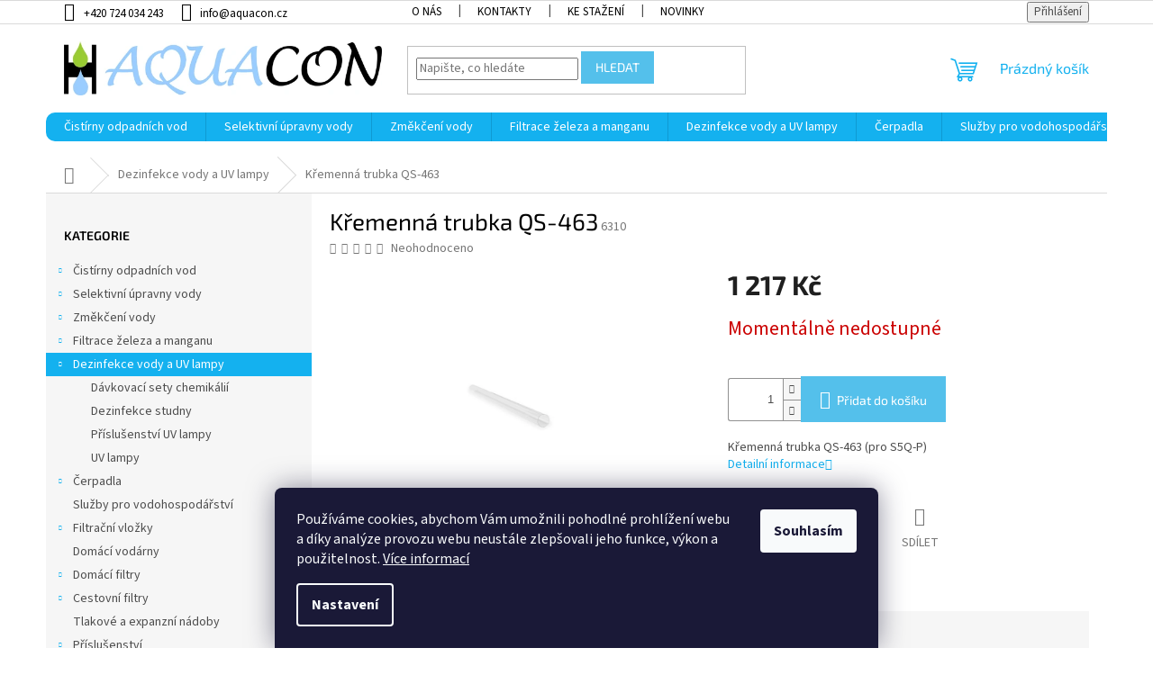

--- FILE ---
content_type: text/html; charset=utf-8
request_url: https://www.aquacon.cz/kremenna-trubka-qs-463/
body_size: 25421
content:
<!doctype html><html lang="cs" dir="ltr" class="header-background-light external-fonts-loaded"><head><meta charset="utf-8" /><meta name="viewport" content="width=device-width,initial-scale=1" /><title>Křemenná trubka QS-463 - Aquacon</title><link rel="preconnect" href="https://cdn.myshoptet.com" /><link rel="dns-prefetch" href="https://cdn.myshoptet.com" /><link rel="preload" href="https://cdn.myshoptet.com/prj/dist/master/cms/libs/jquery/jquery-1.11.3.min.js" as="script" /><link href="https://cdn.myshoptet.com/prj/dist/master/cms/templates/frontend_templates/shared/css/font-face/source-sans-3.css" rel="stylesheet"><link href="https://cdn.myshoptet.com/prj/dist/master/cms/templates/frontend_templates/shared/css/font-face/exo-2.css" rel="stylesheet"><link href="https://cdn.myshoptet.com/prj/dist/master/shop/dist/font-shoptet-11.css.62c94c7785ff2cea73b2.css" rel="stylesheet"><script>
dataLayer = [];
dataLayer.push({'shoptet' : {
    "pageId": 726,
    "pageType": "productDetail",
    "currency": "CZK",
    "currencyInfo": {
        "decimalSeparator": ",",
        "exchangeRate": 1,
        "priceDecimalPlaces": 0,
        "symbol": "K\u010d",
        "symbolLeft": 0,
        "thousandSeparator": " "
    },
    "language": "cs",
    "projectId": 565705,
    "product": {
        "id": 1197,
        "guid": "3c3306b2-bec5-11ed-83a5-ecf4bbcda94d",
        "hasVariants": false,
        "codes": [
            {
                "code": 6310
            }
        ],
        "code": "6310",
        "name": "K\u0159emenn\u00e1 trubka QS-463",
        "appendix": "",
        "weight": 1,
        "currentCategory": "Dezinfekce vody a UV lampy",
        "currentCategoryGuid": "261f8ec2-bec5-11ed-8a56-ecf4bbcda94d",
        "defaultCategory": "Dezinfekce vody a UV lampy",
        "defaultCategoryGuid": "261f8ec2-bec5-11ed-8a56-ecf4bbcda94d",
        "currency": "CZK",
        "priceWithVat": 1217
    },
    "stocks": [
        {
            "id": "ext",
            "title": "Sklad",
            "isDeliveryPoint": 0,
            "visibleOnEshop": 1
        }
    ],
    "cartInfo": {
        "id": null,
        "freeShipping": false,
        "freeShippingFrom": null,
        "leftToFreeGift": {
            "formattedPrice": "0 K\u010d",
            "priceLeft": 0
        },
        "freeGift": false,
        "leftToFreeShipping": {
            "priceLeft": null,
            "dependOnRegion": null,
            "formattedPrice": null
        },
        "discountCoupon": [],
        "getNoBillingShippingPrice": {
            "withoutVat": 0,
            "vat": 0,
            "withVat": 0
        },
        "cartItems": [],
        "taxMode": "ORDINARY"
    },
    "cart": [],
    "customer": {
        "priceRatio": 1,
        "priceListId": 1,
        "groupId": null,
        "registered": false,
        "mainAccount": false
    }
}});
dataLayer.push({'cookie_consent' : {
    "marketing": "denied",
    "analytics": "denied"
}});
document.addEventListener('DOMContentLoaded', function() {
    shoptet.consent.onAccept(function(agreements) {
        if (agreements.length == 0) {
            return;
        }
        dataLayer.push({
            'cookie_consent' : {
                'marketing' : (agreements.includes(shoptet.config.cookiesConsentOptPersonalisation)
                    ? 'granted' : 'denied'),
                'analytics': (agreements.includes(shoptet.config.cookiesConsentOptAnalytics)
                    ? 'granted' : 'denied')
            },
            'event': 'cookie_consent'
        });
    });
});
</script>
<meta property="og:type" content="website"><meta property="og:site_name" content="aquacon.cz"><meta property="og:url" content="https://www.aquacon.cz/kremenna-trubka-qs-463/"><meta property="og:title" content="Křemenná trubka QS-463 - Aquacon"><meta name="author" content="Aquacon"><meta name="web_author" content="Shoptet.cz"><meta name="dcterms.rightsHolder" content="www.aquacon.cz"><meta name="robots" content="index,follow"><meta property="og:image" content="https://cdn.myshoptet.com/usr/www.aquacon.cz/user/shop/big/1197-1_kremenna-trubka-qs-463.jpg?640f41bb"><meta property="og:description" content="Křemenná trubka QS-463. Křemenná trubka QS-463 (pro S5Q-P)"><meta name="description" content="Křemenná trubka QS-463. Křemenná trubka QS-463 (pro S5Q-P)"><meta property="product:price:amount" content="1217"><meta property="product:price:currency" content="CZK"><style>:root {--color-primary: #14b1ef;--color-primary-h: 197;--color-primary-s: 87%;--color-primary-l: 51%;--color-primary-hover: #54c0eb;--color-primary-hover-h: 197;--color-primary-hover-s: 79%;--color-primary-hover-l: 63%;--color-secondary: #54c0eb;--color-secondary-h: 197;--color-secondary-s: 79%;--color-secondary-l: 63%;--color-secondary-hover: #14b1ef;--color-secondary-hover-h: 197;--color-secondary-hover-s: 87%;--color-secondary-hover-l: 51%;--color-tertiary: #54c0eb;--color-tertiary-h: 197;--color-tertiary-s: 79%;--color-tertiary-l: 63%;--color-tertiary-hover: #54c0eb;--color-tertiary-hover-h: 197;--color-tertiary-hover-s: 79%;--color-tertiary-hover-l: 63%;--color-header-background: #ffffff;--template-font: "Source Sans 3";--template-headings-font: "Exo 2";--header-background-url: url("[data-uri]");--cookies-notice-background: #1A1937;--cookies-notice-color: #F8FAFB;--cookies-notice-button-hover: #f5f5f5;--cookies-notice-link-hover: #27263f;--templates-update-management-preview-mode-content: "Náhled aktualizací šablony je aktivní pro váš prohlížeč."}</style>
    
    <link href="https://cdn.myshoptet.com/prj/dist/master/shop/dist/main-11.less.e897dbf3c40928fedadc.css" rel="stylesheet" />
                <link href="https://cdn.myshoptet.com/prj/dist/master/shop/dist/mobile-header-v1-11.less.1ee105d41b5f713c21aa.css" rel="stylesheet" />
    
    <script>var shoptet = shoptet || {};</script>
    <script src="https://cdn.myshoptet.com/prj/dist/master/shop/dist/main-3g-header.js.05f199e7fd2450312de2.js"></script>
<!-- User include --><!-- project html code header -->
<style>
.top-navigation-menu{
display: none !important;
}
.benefitBanner__picture {
    max-width: 75px;
}
@media (min-width: 768px){
#navigation {
    height: 5rem;
}}

@media (min-width: 768px){
.navigation-in {
    background-color: #14b1ef;
    border-radius: 10px;
}}
.menu-helper::after, .menu-trigger::after {
    color: white;
    background-color: #14b1ef;
}
.top-navigation-bar a, .top-navigation-bar .dropdown button {
    color: black;
}
.top-navigation-bar-menu-helper li a, .dropdown-menu li a {
    color: black;
}
h1, h2, h3, h4, h5, h6, .h1, .h2, .h3, .h4, .h5, .h6 {
    color: black;
}
h4.homepage-group-title, .h4.homepage-group-title {
    margin-top: 57px;
    font-size: 40px;
    text-align: center;
}
.products>div {
    border-color: white;
}
.welcome{
text-align:center !important;
}
.homepage-box {
    border-top-color: #dadada;
    border-bottom-color: #dadada;
    border-color: white;
    background-color: white;
    padding-top: 5px;
    padding-bottom: 5px;
}
.benefitBanner__content {
    color: black;
}
.top-navigation-menu {
    display: block !important;
}
</style>
<!-- /User include --><link rel="shortcut icon" href="/favicon.ico" type="image/x-icon" /><link rel="canonical" href="https://www.aquacon.cz/kremenna-trubka-qs-463/" /></head><body class="desktop id-726 in-dezinfekce-vody-a-uv-lampy template-11 type-product type-detail multiple-columns-body columns-mobile-2 columns-3 ums_forms_redesign--off ums_a11y_category_page--on ums_discussion_rating_forms--off ums_flags_display_unification--on ums_a11y_login--on mobile-header-version-1"><noscript>
    <style>
        #header {
            padding-top: 0;
            position: relative !important;
            top: 0;
        }
        .header-navigation {
            position: relative !important;
        }
        .overall-wrapper {
            margin: 0 !important;
        }
        body:not(.ready) {
            visibility: visible !important;
        }
    </style>
    <div class="no-javascript">
        <div class="no-javascript__title">Musíte změnit nastavení vašeho prohlížeče</div>
        <div class="no-javascript__text">Podívejte se na: <a href="https://www.google.com/support/bin/answer.py?answer=23852">Jak povolit JavaScript ve vašem prohlížeči</a>.</div>
        <div class="no-javascript__text">Pokud používáte software na blokování reklam, může být nutné povolit JavaScript z této stránky.</div>
        <div class="no-javascript__text">Děkujeme.</div>
    </div>
</noscript>

        <div id="fb-root"></div>
        <script>
            window.fbAsyncInit = function() {
                FB.init({
//                    appId            : 'your-app-id',
                    autoLogAppEvents : true,
                    xfbml            : true,
                    version          : 'v19.0'
                });
            };
        </script>
        <script async defer crossorigin="anonymous" src="https://connect.facebook.net/cs_CZ/sdk.js"></script>    <div class="siteCookies siteCookies--bottom siteCookies--dark js-siteCookies" role="dialog" data-testid="cookiesPopup" data-nosnippet>
        <div class="siteCookies__form">
            <div class="siteCookies__content">
                <div class="siteCookies__text">
                    Používáme cookies, abychom Vám umožnili pohodlné prohlížení webu a díky analýze provozu webu neustále zlepšovali jeho funkce, výkon a použitelnost. <a href="/podminky-ochrany-osobnich-udaju/" target="_blank" rel="noopener noreferrer">Více informací</a>
                </div>
                <p class="siteCookies__links">
                    <button class="siteCookies__link js-cookies-settings" aria-label="Nastavení cookies" data-testid="cookiesSettings">Nastavení</button>
                </p>
            </div>
            <div class="siteCookies__buttonWrap">
                                <button class="siteCookies__button js-cookiesConsentSubmit" value="all" aria-label="Přijmout cookies" data-testid="buttonCookiesAccept">Souhlasím</button>
            </div>
        </div>
        <script>
            document.addEventListener("DOMContentLoaded", () => {
                const siteCookies = document.querySelector('.js-siteCookies');
                document.addEventListener("scroll", shoptet.common.throttle(() => {
                    const st = document.documentElement.scrollTop;
                    if (st > 1) {
                        siteCookies.classList.add('siteCookies--scrolled');
                    } else {
                        siteCookies.classList.remove('siteCookies--scrolled');
                    }
                }, 100));
            });
        </script>
    </div>
<a href="#content" class="skip-link sr-only">Přejít na obsah</a><div class="overall-wrapper"><div class="user-action"><div class="container">
    <div class="user-action-in">
                    <div id="login" class="user-action-login popup-widget login-widget" role="dialog" aria-labelledby="loginHeading">
        <div class="popup-widget-inner">
                            <h2 id="loginHeading">Přihlášení k vašemu účtu</h2><div id="customerLogin"><form action="/action/Customer/Login/" method="post" id="formLoginIncluded" class="csrf-enabled formLogin" data-testid="formLogin"><input type="hidden" name="referer" value="" /><div class="form-group"><div class="input-wrapper email js-validated-element-wrapper no-label"><input type="email" name="email" class="form-control" autofocus placeholder="E-mailová adresa (např. jan@novak.cz)" data-testid="inputEmail" autocomplete="email" required /></div></div><div class="form-group"><div class="input-wrapper password js-validated-element-wrapper no-label"><input type="password" name="password" class="form-control" placeholder="Heslo" data-testid="inputPassword" autocomplete="current-password" required /><span class="no-display">Nemůžete vyplnit toto pole</span><input type="text" name="surname" value="" class="no-display" /></div></div><div class="form-group"><div class="login-wrapper"><button type="submit" class="btn btn-secondary btn-text btn-login" data-testid="buttonSubmit">Přihlásit se</button><div class="password-helper"><a href="/registrace/" data-testid="signup" rel="nofollow">Nová registrace</a><a href="/klient/zapomenute-heslo/" rel="nofollow">Zapomenuté heslo</a></div></div></div></form>
</div>                    </div>
    </div>

                            <div id="cart-widget" class="user-action-cart popup-widget cart-widget loader-wrapper" data-testid="popupCartWidget" role="dialog" aria-hidden="true">
    <div class="popup-widget-inner cart-widget-inner place-cart-here">
        <div class="loader-overlay">
            <div class="loader"></div>
        </div>
    </div>

    <div class="cart-widget-button">
        <a href="/kosik/" class="btn btn-conversion" id="continue-order-button" rel="nofollow" data-testid="buttonNextStep">Pokračovat do košíku</a>
    </div>
</div>
            </div>
</div>
</div><div class="top-navigation-bar" data-testid="topNavigationBar">

    <div class="container">

        <div class="top-navigation-contacts">
            <strong>Zákaznická podpora:</strong><a href="tel:+420724034243" class="project-phone" aria-label="Zavolat na +420724034243" data-testid="contactboxPhone"><span>+420 724 034 243</span></a><a href="mailto:info@aquacon.cz" class="project-email" data-testid="contactboxEmail"><span>info@aquacon.cz</span></a>        </div>

                            <div class="top-navigation-menu">
                <div class="top-navigation-menu-trigger"></div>
                <ul class="top-navigation-bar-menu">
                                            <li class="top-navigation-menu-item-882">
                            <a href="/o-nas/">O nás</a>
                        </li>
                                            <li class="top-navigation-menu-item-29">
                            <a href="/kontakty/">Kontakty</a>
                        </li>
                                            <li class="top-navigation-menu-item-909">
                            <a href="/ke-stazeni/">Ke stažení</a>
                        </li>
                                            <li class="top-navigation-menu-item-682">
                            <a href="/nase-novinky/">Novinky</a>
                        </li>
                                    </ul>
                <ul class="top-navigation-bar-menu-helper"></ul>
            </div>
        
        <div class="top-navigation-tools">
            <div class="responsive-tools">
                <a href="#" class="toggle-window" data-target="search" aria-label="Hledat" data-testid="linkSearchIcon"></a>
                                                            <a href="#" class="toggle-window" data-target="login"></a>
                                                    <a href="#" class="toggle-window" data-target="navigation" aria-label="Menu" data-testid="hamburgerMenu"></a>
            </div>
                        <button class="top-nav-button top-nav-button-login toggle-window" type="button" data-target="login" aria-haspopup="dialog" aria-controls="login" aria-expanded="false" data-testid="signin"><span>Přihlášení</span></button>        </div>

    </div>

</div>
<header id="header"><div class="container navigation-wrapper">
    <div class="header-top">
        <div class="site-name-wrapper">
            <div class="site-name"><a href="/" data-testid="linkWebsiteLogo"><img src="https://cdn.myshoptet.com/usr/www.aquacon.cz/user/logos/logo_2.png" alt="Aquacon" fetchpriority="low" /></a></div>        </div>
        <div class="search" itemscope itemtype="https://schema.org/WebSite">
            <meta itemprop="headline" content="Dezinfekce vody a UV lampy"/><meta itemprop="url" content="https://www.aquacon.cz"/><meta itemprop="text" content="Křemenná trubka QS-463. Křemenná trubka QS-463 (pro S5Q-P)"/>            <form action="/action/ProductSearch/prepareString/" method="post"
    id="formSearchForm" class="search-form compact-form js-search-main"
    itemprop="potentialAction" itemscope itemtype="https://schema.org/SearchAction" data-testid="searchForm">
    <fieldset>
        <meta itemprop="target"
            content="https://www.aquacon.cz/vyhledavani/?string={string}"/>
        <input type="hidden" name="language" value="cs"/>
        
            
<input
    type="search"
    name="string"
        class="query-input form-control search-input js-search-input"
    placeholder="Napište, co hledáte"
    autocomplete="off"
    required
    itemprop="query-input"
    aria-label="Vyhledávání"
    data-testid="searchInput"
>
            <button type="submit" class="btn btn-default" data-testid="searchBtn">Hledat</button>
        
    </fieldset>
</form>
        </div>
        <div class="navigation-buttons">
                
    <a href="/kosik/" class="btn btn-icon toggle-window cart-count" data-target="cart" data-hover="true" data-redirect="true" data-testid="headerCart" rel="nofollow" aria-haspopup="dialog" aria-expanded="false" aria-controls="cart-widget">
        
                <span class="sr-only">Nákupní košík</span>
        
            <span class="cart-price visible-lg-inline-block" data-testid="headerCartPrice">
                                    Prázdný košík                            </span>
        
    
            </a>
        </div>
    </div>
    <nav id="navigation" aria-label="Hlavní menu" data-collapsible="true"><div class="navigation-in menu"><ul class="menu-level-1" role="menubar" data-testid="headerMenuItems"><li class="menu-item-717 ext" role="none"><a href="/cistirny-odpadnich-vod/" data-testid="headerMenuItem" role="menuitem" aria-haspopup="true" aria-expanded="false"><b>Čistírny odpadních vod</b><span class="submenu-arrow"></span></a><ul class="menu-level-2" aria-label="Čistírny odpadních vod" tabindex="-1" role="menu"><li class="menu-item-720" role="none"><a href="/cistirny-odpadnich-vod-bc/" class="menu-image" data-testid="headerMenuItem" tabindex="-1" aria-hidden="true"><img src="data:image/svg+xml,%3Csvg%20width%3D%22140%22%20height%3D%22100%22%20xmlns%3D%22http%3A%2F%2Fwww.w3.org%2F2000%2Fsvg%22%3E%3C%2Fsvg%3E" alt="" aria-hidden="true" width="140" height="100"  data-src="https://cdn.myshoptet.com/usr/www.aquacon.cz/user/categories/thumb/bc.png" fetchpriority="low" /></a><div><a href="/cistirny-odpadnich-vod-bc/" data-testid="headerMenuItem" role="menuitem"><span>Čistírny odpadních vod BC</span></a>
                        </div></li><li class="menu-item-723" role="none"><a href="/prislusenstvi-cov/" class="menu-image" data-testid="headerMenuItem" tabindex="-1" aria-hidden="true"><img src="data:image/svg+xml,%3Csvg%20width%3D%22140%22%20height%3D%22100%22%20xmlns%3D%22http%3A%2F%2Fwww.w3.org%2F2000%2Fsvg%22%3E%3C%2Fsvg%3E" alt="" aria-hidden="true" width="140" height="100"  data-src="https://cdn.myshoptet.com/usr/www.aquacon.cz/user/categories/thumb/cov.png" fetchpriority="low" /></a><div><a href="/prislusenstvi-cov/" data-testid="headerMenuItem" role="menuitem"><span>Příslušenství ČOV</span></a>
                        </div></li></ul></li>
<li class="menu-item-708 ext" role="none"><a href="/selektivni-upravny-vody/" data-testid="headerMenuItem" role="menuitem" aria-haspopup="true" aria-expanded="false"><b>Selektivní úpravny vody</b><span class="submenu-arrow"></span></a><ul class="menu-level-2" aria-label="Selektivní úpravny vody" tabindex="-1" role="menu"><li class="menu-item-711" role="none"><a href="/odstraneni-dusicnanu-z-vody/" class="menu-image" data-testid="headerMenuItem" tabindex="-1" aria-hidden="true"><img src="data:image/svg+xml,%3Csvg%20width%3D%22140%22%20height%3D%22100%22%20xmlns%3D%22http%3A%2F%2Fwww.w3.org%2F2000%2Fsvg%22%3E%3C%2Fsvg%3E" alt="" aria-hidden="true" width="140" height="100"  data-src="https://cdn.myshoptet.com/usr/www.aquacon.cz/user/categories/thumb/odstr.png" fetchpriority="low" /></a><div><a href="/odstraneni-dusicnanu-z-vody/" data-testid="headerMenuItem" role="menuitem"><span>Odstranění dusičnanů z vody</span></a>
                        </div></li><li class="menu-item-768" role="none"><a href="/demineralizacni-stanice/" class="menu-image" data-testid="headerMenuItem" tabindex="-1" aria-hidden="true"><img src="data:image/svg+xml,%3Csvg%20width%3D%22140%22%20height%3D%22100%22%20xmlns%3D%22http%3A%2F%2Fwww.w3.org%2F2000%2Fsvg%22%3E%3C%2Fsvg%3E" alt="" aria-hidden="true" width="140" height="100"  data-src="https://cdn.myshoptet.com/usr/www.aquacon.cz/user/categories/thumb/schema.png" fetchpriority="low" /></a><div><a href="/demineralizacni-stanice/" data-testid="headerMenuItem" role="menuitem"><span>Demineralizační stanice</span></a>
                        </div></li><li class="menu-item-810" role="none"><a href="/reverzni-osmoza/" class="menu-image" data-testid="headerMenuItem" tabindex="-1" aria-hidden="true"><img src="data:image/svg+xml,%3Csvg%20width%3D%22140%22%20height%3D%22100%22%20xmlns%3D%22http%3A%2F%2Fwww.w3.org%2F2000%2Fsvg%22%3E%3C%2Fsvg%3E" alt="" aria-hidden="true" width="140" height="100"  data-src="https://cdn.myshoptet.com/usr/www.aquacon.cz/user/categories/thumb/upr1.png" fetchpriority="low" /></a><div><a href="/reverzni-osmoza/" data-testid="headerMenuItem" role="menuitem"><span>Reverzní osmóza</span></a>
                        </div></li><li class="menu-item-840" role="none"><a href="/upravny-vody-mobilni/" class="menu-image" data-testid="headerMenuItem" tabindex="-1" aria-hidden="true"><img src="data:image/svg+xml,%3Csvg%20width%3D%22140%22%20height%3D%22100%22%20xmlns%3D%22http%3A%2F%2Fwww.w3.org%2F2000%2Fsvg%22%3E%3C%2Fsvg%3E" alt="" aria-hidden="true" width="140" height="100"  data-src="https://cdn.myshoptet.com/usr/www.aquacon.cz/user/categories/thumb/upr.png" fetchpriority="low" /></a><div><a href="/upravny-vody-mobilni/" data-testid="headerMenuItem" role="menuitem"><span>Úpravny vody mobilní</span></a>
                        </div></li><li class="menu-item-858" role="none"><a href="/upravny-vody-s-aktivnim-uhlim/" class="menu-image" data-testid="headerMenuItem" tabindex="-1" aria-hidden="true"><img src="data:image/svg+xml,%3Csvg%20width%3D%22140%22%20height%3D%22100%22%20xmlns%3D%22http%3A%2F%2Fwww.w3.org%2F2000%2Fsvg%22%3E%3C%2Fsvg%3E" alt="" aria-hidden="true" width="140" height="100"  data-src="https://cdn.myshoptet.com/usr/www.aquacon.cz/user/categories/thumb/filtr.png" fetchpriority="low" /></a><div><a href="/upravny-vody-s-aktivnim-uhlim/" data-testid="headerMenuItem" role="menuitem"><span>Úpravny vody s aktivním uhlím</span></a>
                        </div></li><li class="menu-item-861" role="none"><a href="/odkyseleni-vody-filtry/" class="menu-image" data-testid="headerMenuItem" tabindex="-1" aria-hidden="true"><img src="data:image/svg+xml,%3Csvg%20width%3D%22140%22%20height%3D%22100%22%20xmlns%3D%22http%3A%2F%2Fwww.w3.org%2F2000%2Fsvg%22%3E%3C%2Fsvg%3E" alt="" aria-hidden="true" width="140" height="100"  data-src="https://cdn.myshoptet.com/usr/www.aquacon.cz/user/categories/thumb/filtr-1.png" fetchpriority="low" /></a><div><a href="/odkyseleni-vody-filtry/" data-testid="headerMenuItem" role="menuitem"><span>Odkyselení vody filtry</span></a>
                        </div></li></ul></li>
<li class="menu-item-774 ext" role="none"><a href="/zmekceni-vody/" data-testid="headerMenuItem" role="menuitem" aria-haspopup="true" aria-expanded="false"><b>Změkčení vody</b><span class="submenu-arrow"></span></a><ul class="menu-level-2" aria-label="Změkčení vody" tabindex="-1" role="menu"><li class="menu-item-777" role="none"><a href="/zmekceni-vody-bez-soli/" class="menu-image" data-testid="headerMenuItem" tabindex="-1" aria-hidden="true"><img src="data:image/svg+xml,%3Csvg%20width%3D%22140%22%20height%3D%22100%22%20xmlns%3D%22http%3A%2F%2Fwww.w3.org%2F2000%2Fsvg%22%3E%3C%2Fsvg%3E" alt="" aria-hidden="true" width="140" height="100"  data-src="https://cdn.myshoptet.com/usr/www.aquacon.cz/user/categories/thumb/zmekcovace.png" fetchpriority="low" /></a><div><a href="/zmekceni-vody-bez-soli/" data-testid="headerMenuItem" role="menuitem"><span>Změkčení vody bez soli</span></a>
                        </div></li><li class="menu-item-780" role="none"><a href="/zmekcovace-vody/" class="menu-image" data-testid="headerMenuItem" tabindex="-1" aria-hidden="true"><img src="data:image/svg+xml,%3Csvg%20width%3D%22140%22%20height%3D%22100%22%20xmlns%3D%22http%3A%2F%2Fwww.w3.org%2F2000%2Fsvg%22%3E%3C%2Fsvg%3E" alt="" aria-hidden="true" width="140" height="100"  data-src="https://cdn.myshoptet.com/usr/www.aquacon.cz/user/categories/thumb/zmekcovace_vody.png" fetchpriority="low" /></a><div><a href="/zmekcovace-vody/" data-testid="headerMenuItem" role="menuitem"><span>Změkčovače vody</span></a>
                        </div></li><li class="menu-item-807" role="none"><a href="/zmekcovace-vody-duplex/" class="menu-image" data-testid="headerMenuItem" tabindex="-1" aria-hidden="true"><img src="data:image/svg+xml,%3Csvg%20width%3D%22140%22%20height%3D%22100%22%20xmlns%3D%22http%3A%2F%2Fwww.w3.org%2F2000%2Fsvg%22%3E%3C%2Fsvg%3E" alt="" aria-hidden="true" width="140" height="100"  data-src="https://cdn.myshoptet.com/usr/www.aquacon.cz/user/categories/thumb/duplex.png" fetchpriority="low" /></a><div><a href="/zmekcovace-vody-duplex/" data-testid="headerMenuItem" role="menuitem"><span>Změkčovače vody DUPLEX</span></a>
                        </div></li></ul></li>
<li class="menu-item-744 ext" role="none"><a href="/filtrace-zeleza-a-manganu/" data-testid="headerMenuItem" role="menuitem" aria-haspopup="true" aria-expanded="false"><b>Filtrace železa a manganu</b><span class="submenu-arrow"></span></a><ul class="menu-level-2" aria-label="Filtrace železa a manganu" tabindex="-1" role="menu"><li class="menu-item-747" role="none"><a href="/filtry-na-zelezo-a-mangan/" class="menu-image" data-testid="headerMenuItem" tabindex="-1" aria-hidden="true"><img src="data:image/svg+xml,%3Csvg%20width%3D%22140%22%20height%3D%22100%22%20xmlns%3D%22http%3A%2F%2Fwww.w3.org%2F2000%2Fsvg%22%3E%3C%2Fsvg%3E" alt="" aria-hidden="true" width="140" height="100"  data-src="https://cdn.myshoptet.com/usr/www.aquacon.cz/user/categories/thumb/filtr-2.png" fetchpriority="low" /></a><div><a href="/filtry-na-zelezo-a-mangan/" data-testid="headerMenuItem" role="menuitem"><span>Filtry na železo a mangan</span></a>
                        </div></li><li class="menu-item-762" role="none"><a href="/multifunkcni-filtry-ecomix/" class="menu-image" data-testid="headerMenuItem" tabindex="-1" aria-hidden="true"><img src="data:image/svg+xml,%3Csvg%20width%3D%22140%22%20height%3D%22100%22%20xmlns%3D%22http%3A%2F%2Fwww.w3.org%2F2000%2Fsvg%22%3E%3C%2Fsvg%3E" alt="" aria-hidden="true" width="140" height="100"  data-src="https://cdn.myshoptet.com/usr/www.aquacon.cz/user/categories/thumb/fil.png" fetchpriority="low" /></a><div><a href="/multifunkcni-filtry-ecomix/" data-testid="headerMenuItem" role="menuitem"><span>Multifunkční filtry Ecomix</span></a>
                        </div></li></ul></li>
<li class="menu-item-726 ext" role="none"><a href="/dezinfekce-vody-a-uv-lampy/" class="active" data-testid="headerMenuItem" role="menuitem" aria-haspopup="true" aria-expanded="false"><b>Dezinfekce vody a UV lampy</b><span class="submenu-arrow"></span></a><ul class="menu-level-2" aria-label="Dezinfekce vody a UV lampy" tabindex="-1" role="menu"><li class="menu-item-729" role="none"><a href="/davkovaci-sety-chemikalii/" class="menu-image" data-testid="headerMenuItem" tabindex="-1" aria-hidden="true"><img src="data:image/svg+xml,%3Csvg%20width%3D%22140%22%20height%3D%22100%22%20xmlns%3D%22http%3A%2F%2Fwww.w3.org%2F2000%2Fsvg%22%3E%3C%2Fsvg%3E" alt="" aria-hidden="true" width="140" height="100"  data-src="https://cdn.myshoptet.com/usr/www.aquacon.cz/user/categories/thumb/set.png" fetchpriority="low" /></a><div><a href="/davkovaci-sety-chemikalii/" data-testid="headerMenuItem" role="menuitem"><span>Dávkovací sety chemikálií</span></a>
                        </div></li><li class="menu-item-789" role="none"><a href="/dezinfekce-studny/" class="menu-image" data-testid="headerMenuItem" tabindex="-1" aria-hidden="true"><img src="data:image/svg+xml,%3Csvg%20width%3D%22140%22%20height%3D%22100%22%20xmlns%3D%22http%3A%2F%2Fwww.w3.org%2F2000%2Fsvg%22%3E%3C%2Fsvg%3E" alt="" aria-hidden="true" width="140" height="100"  data-src="https://cdn.myshoptet.com/usr/www.aquacon.cz/user/categories/thumb/s.png" fetchpriority="low" /></a><div><a href="/dezinfekce-studny/" data-testid="headerMenuItem" role="menuitem"><span>Dezinfekce studny</span></a>
                        </div></li><li class="menu-item-849" role="none"><a href="/prislusenstvi-uv-lampy/" class="menu-image" data-testid="headerMenuItem" tabindex="-1" aria-hidden="true"><img src="data:image/svg+xml,%3Csvg%20width%3D%22140%22%20height%3D%22100%22%20xmlns%3D%22http%3A%2F%2Fwww.w3.org%2F2000%2Fsvg%22%3E%3C%2Fsvg%3E" alt="" aria-hidden="true" width="140" height="100"  data-src="https://cdn.myshoptet.com/usr/www.aquacon.cz/user/categories/thumb/sv.png" fetchpriority="low" /></a><div><a href="/prislusenstvi-uv-lampy/" data-testid="headerMenuItem" role="menuitem"><span>Příslušenství UV lampy</span></a>
                        </div></li><li class="menu-item-852" role="none"><a href="/uv-lampy/" class="menu-image" data-testid="headerMenuItem" tabindex="-1" aria-hidden="true"><img src="data:image/svg+xml,%3Csvg%20width%3D%22140%22%20height%3D%22100%22%20xmlns%3D%22http%3A%2F%2Fwww.w3.org%2F2000%2Fsvg%22%3E%3C%2Fsvg%3E" alt="" aria-hidden="true" width="140" height="100"  data-src="https://cdn.myshoptet.com/usr/www.aquacon.cz/user/categories/thumb/svv.png" fetchpriority="low" /></a><div><a href="/uv-lampy/" data-testid="headerMenuItem" role="menuitem"><span>UV lampy</span></a>
                        </div></li></ul></li>
<li class="menu-item-759 ext" role="none"><a href="/cerpadla/" data-testid="headerMenuItem" role="menuitem" aria-haspopup="true" aria-expanded="false"><b>Čerpadla</b><span class="submenu-arrow"></span></a><ul class="menu-level-2" aria-label="Čerpadla" tabindex="-1" role="menu"><li class="menu-item-801" role="none"><a href="/davkovaci-cerpadla-chemikalii/" class="menu-image" data-testid="headerMenuItem" tabindex="-1" aria-hidden="true"><img src="data:image/svg+xml,%3Csvg%20width%3D%22140%22%20height%3D%22100%22%20xmlns%3D%22http%3A%2F%2Fwww.w3.org%2F2000%2Fsvg%22%3E%3C%2Fsvg%3E" alt="" aria-hidden="true" width="140" height="100"  data-src="https://cdn.myshoptet.com/usr/www.aquacon.cz/user/categories/thumb/davk.png" fetchpriority="low" /></a><div><a href="/davkovaci-cerpadla-chemikalii/" data-testid="headerMenuItem" role="menuitem"><span>Dávkovací čerpadla chemikálií</span></a>
                        </div></li></ul></li>
<li class="menu-item-825" role="none"><a href="/sluzby-pro-vodohospodarstvi/" data-testid="headerMenuItem" role="menuitem" aria-expanded="false"><b>Služby pro vodohospodářství</b></a></li>
<li class="menu-item-831 ext" role="none"><a href="/filtracni-vlozky/" data-testid="headerMenuItem" role="menuitem" aria-haspopup="true" aria-expanded="false"><b>Filtrační vložky</b><span class="submenu-arrow"></span></a><ul class="menu-level-2" aria-label="Filtrační vložky" tabindex="-1" role="menu"><li class="menu-item-837" role="none"><a href="/filtracni-vlozky-cintropur/" class="menu-image" data-testid="headerMenuItem" tabindex="-1" aria-hidden="true"><img src="data:image/svg+xml,%3Csvg%20width%3D%22140%22%20height%3D%22100%22%20xmlns%3D%22http%3A%2F%2Fwww.w3.org%2F2000%2Fsvg%22%3E%3C%2Fsvg%3E" alt="" aria-hidden="true" width="140" height="100"  data-src="https://cdn.myshoptet.com/usr/www.aquacon.cz/user/categories/thumb/cin.png" fetchpriority="low" /></a><div><a href="/filtracni-vlozky-cintropur/" data-testid="headerMenuItem" role="menuitem"><span>Filtrační vložky CINTROPUR</span></a>
                        </div></li></ul></li>
<li class="menu-item-804" role="none"><a href="/domaci-vodarny/" data-testid="headerMenuItem" role="menuitem" aria-expanded="false"><b>Domácí vodárny</b></a></li>
<li class="menu-item-738 ext" role="none"><a href="/domaci-filtry/" data-testid="headerMenuItem" role="menuitem" aria-haspopup="true" aria-expanded="false"><b>Domácí filtry</b><span class="submenu-arrow"></span></a><ul class="menu-level-2" aria-label="Domácí filtry" tabindex="-1" role="menu"><li class="menu-item-741" role="none"><a href="/prislusenstvi-domacich-filtru/" class="menu-image" data-testid="headerMenuItem" tabindex="-1" aria-hidden="true"><img src="data:image/svg+xml,%3Csvg%20width%3D%22140%22%20height%3D%22100%22%20xmlns%3D%22http%3A%2F%2Fwww.w3.org%2F2000%2Fsvg%22%3E%3C%2Fsvg%3E" alt="" aria-hidden="true" width="140" height="100"  data-src="https://cdn.myshoptet.com/usr/www.aquacon.cz/user/categories/thumb/domf.png" fetchpriority="low" /></a><div><a href="/prislusenstvi-domacich-filtru/" data-testid="headerMenuItem" role="menuitem"><span>Příslušenství domácích filtrů</span></a>
                        </div></li><li class="menu-item-813" role="none"><a href="/kuchynske-filtry/" class="menu-image" data-testid="headerMenuItem" tabindex="-1" aria-hidden="true"><img src="data:image/svg+xml,%3Csvg%20width%3D%22140%22%20height%3D%22100%22%20xmlns%3D%22http%3A%2F%2Fwww.w3.org%2F2000%2Fsvg%22%3E%3C%2Fsvg%3E" alt="" aria-hidden="true" width="140" height="100"  data-src="https://cdn.myshoptet.com/usr/www.aquacon.cz/user/categories/thumb/kfiltr.png" fetchpriority="low" /></a><div><a href="/kuchynske-filtry/" data-testid="headerMenuItem" role="menuitem"><span>Kuchyňské filtry</span></a>
                        </div></li><li class="menu-item-867" role="none"><a href="/filtry-do-koupelny/" class="menu-image" data-testid="headerMenuItem" tabindex="-1" aria-hidden="true"><img src="data:image/svg+xml,%3Csvg%20width%3D%22140%22%20height%3D%22100%22%20xmlns%3D%22http%3A%2F%2Fwww.w3.org%2F2000%2Fsvg%22%3E%3C%2Fsvg%3E" alt="" aria-hidden="true" width="140" height="100"  data-src="https://cdn.myshoptet.com/usr/www.aquacon.cz/user/categories/thumb/koupf.png" fetchpriority="low" /></a><div><a href="/filtry-do-koupelny/" data-testid="headerMenuItem" role="menuitem"><span>Filtry do koupelny</span></a>
                        </div></li></ul></li>
<li class="menu-item-795 ext" role="none"><a href="/cestovni-filtry/" data-testid="headerMenuItem" role="menuitem" aria-haspopup="true" aria-expanded="false"><b>Cestovní filtry</b><span class="submenu-arrow"></span></a><ul class="menu-level-2" aria-label="Cestovní filtry" tabindex="-1" role="menu"><li class="menu-item-819" role="none"><a href="/prislusenstvi-cestovnich-filtru/" class="menu-image" data-testid="headerMenuItem" tabindex="-1" aria-hidden="true"><img src="data:image/svg+xml,%3Csvg%20width%3D%22140%22%20height%3D%22100%22%20xmlns%3D%22http%3A%2F%2Fwww.w3.org%2F2000%2Fsvg%22%3E%3C%2Fsvg%3E" alt="" aria-hidden="true" width="140" height="100"  data-src="https://cdn.myshoptet.com/usr/www.aquacon.cz/user/categories/thumb/prislu.png" fetchpriority="low" /></a><div><a href="/prislusenstvi-cestovnich-filtru/" data-testid="headerMenuItem" role="menuitem"><span>Příslušenství cestovních filtrů</span></a>
                        </div></li><li class="menu-item-855" role="none"><a href="/cestovni-filtry-katadyn/" class="menu-image" data-testid="headerMenuItem" tabindex="-1" aria-hidden="true"><img src="data:image/svg+xml,%3Csvg%20width%3D%22140%22%20height%3D%22100%22%20xmlns%3D%22http%3A%2F%2Fwww.w3.org%2F2000%2Fsvg%22%3E%3C%2Fsvg%3E" alt="" aria-hidden="true" width="140" height="100"  data-src="https://cdn.myshoptet.com/usr/www.aquacon.cz/user/categories/thumb/pup.png" fetchpriority="low" /></a><div><a href="/cestovni-filtry-katadyn/" data-testid="headerMenuItem" role="menuitem"><span>Cestovní filtry KATADYN</span></a>
                        </div></li><li class="menu-item-864" role="none"><a href="/dezinfekce-vody-na-cesty/" class="menu-image" data-testid="headerMenuItem" tabindex="-1" aria-hidden="true"><img src="data:image/svg+xml,%3Csvg%20width%3D%22140%22%20height%3D%22100%22%20xmlns%3D%22http%3A%2F%2Fwww.w3.org%2F2000%2Fsvg%22%3E%3C%2Fsvg%3E" alt="" aria-hidden="true" width="140" height="100"  data-src="https://cdn.myshoptet.com/usr/www.aquacon.cz/user/categories/thumb/sts.png" fetchpriority="low" /></a><div><a href="/dezinfekce-vody-na-cesty/" data-testid="headerMenuItem" role="menuitem"><span>Dezinfekce vody na cesty</span></a>
                        </div></li></ul></li>
<li class="menu-item-771" role="none"><a href="/tlakove-a-expanzni-nadoby/" data-testid="headerMenuItem" role="menuitem" aria-expanded="false"><b>Tlakové a expanzní nádoby</b></a></li>
<li class="menu-item-756 ext" role="none"><a href="/prislusenstvi/" data-testid="headerMenuItem" role="menuitem" aria-haspopup="true" aria-expanded="false"><b>Příslušenství</b><span class="submenu-arrow"></span></a><ul class="menu-level-2" aria-label="Příslušenství" tabindex="-1" role="menu"><li class="menu-item-792" role="none"><a href="/kapkove-chemicke-testery/" class="menu-image" data-testid="headerMenuItem" tabindex="-1" aria-hidden="true"><img src="data:image/svg+xml,%3Csvg%20width%3D%22140%22%20height%3D%22100%22%20xmlns%3D%22http%3A%2F%2Fwww.w3.org%2F2000%2Fsvg%22%3E%3C%2Fsvg%3E" alt="" aria-hidden="true" width="140" height="100"  data-src="https://cdn.myshoptet.com/usr/www.aquacon.cz/user/categories/thumb/tester.png" fetchpriority="low" /></a><div><a href="/kapkove-chemicke-testery/" data-testid="headerMenuItem" role="menuitem"><span>Kapkové chemické testery</span></a>
                        </div></li><li class="menu-item-798" role="none"><a href="/filtracni-hmoty/" class="menu-image" data-testid="headerMenuItem" tabindex="-1" aria-hidden="true"><img src="data:image/svg+xml,%3Csvg%20width%3D%22140%22%20height%3D%22100%22%20xmlns%3D%22http%3A%2F%2Fwww.w3.org%2F2000%2Fsvg%22%3E%3C%2Fsvg%3E" alt="" aria-hidden="true" width="140" height="100"  data-src="https://cdn.myshoptet.com/usr/www.aquacon.cz/user/categories/thumb/fhmot.png" fetchpriority="low" /></a><div><a href="/filtracni-hmoty/" data-testid="headerMenuItem" role="menuitem"><span>Filtrační hmoty</span></a>
                        </div></li><li class="menu-item-816" role="none"><a href="/chemikalie/" class="menu-image" data-testid="headerMenuItem" tabindex="-1" aria-hidden="true"><img src="data:image/svg+xml,%3Csvg%20width%3D%22140%22%20height%3D%22100%22%20xmlns%3D%22http%3A%2F%2Fwww.w3.org%2F2000%2Fsvg%22%3E%3C%2Fsvg%3E" alt="" aria-hidden="true" width="140" height="100"  data-src="https://cdn.myshoptet.com/usr/www.aquacon.cz/user/categories/thumb/chem.png" fetchpriority="low" /></a><div><a href="/chemikalie/" data-testid="headerMenuItem" role="menuitem"><span>Chemikálie</span></a>
                        </div></li><li class="menu-item-843" role="none"><a href="/tlakove-sklolaminatove-tanky/" class="menu-image" data-testid="headerMenuItem" tabindex="-1" aria-hidden="true"><img src="data:image/svg+xml,%3Csvg%20width%3D%22140%22%20height%3D%22100%22%20xmlns%3D%22http%3A%2F%2Fwww.w3.org%2F2000%2Fsvg%22%3E%3C%2Fsvg%3E" alt="" aria-hidden="true" width="140" height="100"  data-src="https://cdn.myshoptet.com/usr/www.aquacon.cz/user/categories/thumb/tlak.png" fetchpriority="low" /></a><div><a href="/tlakove-sklolaminatove-tanky/" data-testid="headerMenuItem" role="menuitem"><span>Tlakové sklolaminátové tanky</span></a>
                        </div></li><li class="menu-item-846" role="none"><a href="/ridici-ventily-k-upravnam-vody/" class="menu-image" data-testid="headerMenuItem" tabindex="-1" aria-hidden="true"><img src="data:image/svg+xml,%3Csvg%20width%3D%22140%22%20height%3D%22100%22%20xmlns%3D%22http%3A%2F%2Fwww.w3.org%2F2000%2Fsvg%22%3E%3C%2Fsvg%3E" alt="" aria-hidden="true" width="140" height="100"  data-src="https://cdn.myshoptet.com/usr/www.aquacon.cz/user/categories/thumb/ventil.png" fetchpriority="low" /></a><div><a href="/ridici-ventily-k-upravnam-vody/" data-testid="headerMenuItem" role="menuitem"><span>Řídící ventily k úpravnám vody</span></a>
                        </div></li></ul></li>
<li class="menu-item-750 ext" role="none"><a href="/mechanicka-a-piskova-filtrace/" data-testid="headerMenuItem" role="menuitem" aria-haspopup="true" aria-expanded="false"><b>Mechanická a písková filtrace</b><span class="submenu-arrow"></span></a><ul class="menu-level-2" aria-label="Mechanická a písková filtrace" tabindex="-1" role="menu"><li class="menu-item-753" role="none"><a href="/piskove-filtry/" class="menu-image" data-testid="headerMenuItem" tabindex="-1" aria-hidden="true"><img src="data:image/svg+xml,%3Csvg%20width%3D%22140%22%20height%3D%22100%22%20xmlns%3D%22http%3A%2F%2Fwww.w3.org%2F2000%2Fsvg%22%3E%3C%2Fsvg%3E" alt="" aria-hidden="true" width="140" height="100"  data-src="https://cdn.myshoptet.com/usr/www.aquacon.cz/user/categories/thumb/pisek.png" fetchpriority="low" /></a><div><a href="/piskove-filtry/" data-testid="headerMenuItem" role="menuitem"><span>Pískové filtry</span></a>
                        </div></li><li class="menu-item-783" role="none"><a href="/potrubni-filtry-velkokapacitni/" class="menu-image" data-testid="headerMenuItem" tabindex="-1" aria-hidden="true"><img src="data:image/svg+xml,%3Csvg%20width%3D%22140%22%20height%3D%22100%22%20xmlns%3D%22http%3A%2F%2Fwww.w3.org%2F2000%2Fsvg%22%3E%3C%2Fsvg%3E" alt="" aria-hidden="true" width="140" height="100"  data-src="https://cdn.myshoptet.com/usr/www.aquacon.cz/user/categories/thumb/potrub.png" fetchpriority="low" /></a><div><a href="/potrubni-filtry-velkokapacitni/" data-testid="headerMenuItem" role="menuitem"><span>Potrubní filtry velkokapacitní</span></a>
                        </div></li><li class="menu-item-786" role="none"><a href="/potrubni-filtry-20/" class="menu-image" data-testid="headerMenuItem" tabindex="-1" aria-hidden="true"><img src="data:image/svg+xml,%3Csvg%20width%3D%22140%22%20height%3D%22100%22%20xmlns%3D%22http%3A%2F%2Fwww.w3.org%2F2000%2Fsvg%22%3E%3C%2Fsvg%3E" alt="" aria-hidden="true" width="140" height="100"  data-src="https://cdn.myshoptet.com/usr/www.aquacon.cz/user/categories/thumb/potrub20.png" fetchpriority="low" /></a><div><a href="/potrubni-filtry-20/" data-testid="headerMenuItem" role="menuitem"><span>Potrubní filtry 20&quot;</span></a>
                        </div></li><li class="menu-item-822" role="none"><a href="/potrubni-filtry-cintropur/" class="menu-image" data-testid="headerMenuItem" tabindex="-1" aria-hidden="true"><img src="data:image/svg+xml,%3Csvg%20width%3D%22140%22%20height%3D%22100%22%20xmlns%3D%22http%3A%2F%2Fwww.w3.org%2F2000%2Fsvg%22%3E%3C%2Fsvg%3E" alt="" aria-hidden="true" width="140" height="100"  data-src="https://cdn.myshoptet.com/usr/www.aquacon.cz/user/categories/thumb/cintrop.png" fetchpriority="low" /></a><div><a href="/potrubni-filtry-cintropur/" data-testid="headerMenuItem" role="menuitem"><span>Potrubní filtry CINTROPUR</span></a>
                        </div></li><li class="menu-item-828" role="none"><a href="/filtracni-vlozky-k-filtrum/" class="menu-image" data-testid="headerMenuItem" tabindex="-1" aria-hidden="true"><img src="data:image/svg+xml,%3Csvg%20width%3D%22140%22%20height%3D%22100%22%20xmlns%3D%22http%3A%2F%2Fwww.w3.org%2F2000%2Fsvg%22%3E%3C%2Fsvg%3E" alt="" aria-hidden="true" width="140" height="100"  data-src="https://cdn.myshoptet.com/usr/www.aquacon.cz/user/categories/thumb/filtracnisl.png" fetchpriority="low" /></a><div><a href="/filtracni-vlozky-k-filtrum/" data-testid="headerMenuItem" role="menuitem"><span>Filtrační vložky k filtrům</span></a>
                        </div></li><li class="menu-item-834" role="none"><a href="/potrubni-filtry-5/" class="menu-image" data-testid="headerMenuItem" tabindex="-1" aria-hidden="true"><img src="data:image/svg+xml,%3Csvg%20width%3D%22140%22%20height%3D%22100%22%20xmlns%3D%22http%3A%2F%2Fwww.w3.org%2F2000%2Fsvg%22%3E%3C%2Fsvg%3E" alt="" aria-hidden="true" width="140" height="100"  data-src="https://cdn.myshoptet.com/usr/www.aquacon.cz/user/categories/thumb/filtr5.png" fetchpriority="low" /></a><div><a href="/potrubni-filtry-5/" data-testid="headerMenuItem" role="menuitem"><span>Potrubní filtry 5&quot;</span></a>
                        </div></li><li class="menu-item-870" role="none"><a href="/potrubni-filtry-10/" class="menu-image" data-testid="headerMenuItem" tabindex="-1" aria-hidden="true"><img src="data:image/svg+xml,%3Csvg%20width%3D%22140%22%20height%3D%22100%22%20xmlns%3D%22http%3A%2F%2Fwww.w3.org%2F2000%2Fsvg%22%3E%3C%2Fsvg%3E" alt="" aria-hidden="true" width="140" height="100"  data-src="https://cdn.myshoptet.com/usr/www.aquacon.cz/user/categories/thumb/filtr10.png" fetchpriority="low" /></a><div><a href="/potrubni-filtry-10/" data-testid="headerMenuItem" role="menuitem"><span>Potrubní filtry 10&quot;</span></a>
                        </div></li></ul></li>
<li class="menu-item-732 ext" role="none"><a href="/destovy-program-a-nadrze/" data-testid="headerMenuItem" role="menuitem" aria-haspopup="true" aria-expanded="false"><b>Dešťový program a nádrže</b><span class="submenu-arrow"></span></a><ul class="menu-level-2" aria-label="Dešťový program a nádrže" tabindex="-1" role="menu"><li class="menu-item-735" role="none"><a href="/nadrze-na-pitnou-vodu/" class="menu-image" data-testid="headerMenuItem" tabindex="-1" aria-hidden="true"><img src="data:image/svg+xml,%3Csvg%20width%3D%22140%22%20height%3D%22100%22%20xmlns%3D%22http%3A%2F%2Fwww.w3.org%2F2000%2Fsvg%22%3E%3C%2Fsvg%3E" alt="" aria-hidden="true" width="140" height="100"  data-src="https://cdn.myshoptet.com/usr/www.aquacon.cz/user/categories/thumb/pitvoda.png" fetchpriority="low" /></a><div><a href="/nadrze-na-pitnou-vodu/" data-testid="headerMenuItem" role="menuitem"><span>Nádrže na pitnou vodu</span></a>
                        </div></li><li class="menu-item-765" role="none"><a href="/vyuziti-destove-vody/" class="menu-image" data-testid="headerMenuItem" tabindex="-1" aria-hidden="true"><img src="data:image/svg+xml,%3Csvg%20width%3D%22140%22%20height%3D%22100%22%20xmlns%3D%22http%3A%2F%2Fwww.w3.org%2F2000%2Fsvg%22%3E%3C%2Fsvg%3E" alt="" aria-hidden="true" width="140" height="100"  data-src="https://cdn.myshoptet.com/usr/www.aquacon.cz/user/categories/thumb/dest.png" fetchpriority="low" /></a><div><a href="/vyuziti-destove-vody/" data-testid="headerMenuItem" role="menuitem"><span>Využití dešťové vody</span></a>
                        </div></li></ul></li>
<li class="menu-item-714" role="none"><a href="/bazenove-prislusenstvi/" data-testid="headerMenuItem" role="menuitem" aria-expanded="false"><b>Bazénové příslušenství</b></a></li>
<li class="menu-item-29" role="none"><a href="/kontakty/" data-testid="headerMenuItem" role="menuitem" aria-expanded="false"><b>Kontakty</b></a></li>
<li class="menu-item-39" role="none"><a href="/obchodni-podminky/" data-testid="headerMenuItem" role="menuitem" aria-expanded="false"><b>Obchodní podmínky</b></a></li>
<li class="ext" id="nav-manufacturers" role="none"><a href="https://www.aquacon.cz/znacka/" data-testid="brandsText" role="menuitem"><b>Značky</b><span class="submenu-arrow"></span></a><ul class="menu-level-2" role="menu"><li role="none"><a href="/znacka/columbia/" data-testid="brandName" role="menuitem"><span>Columbia</span></a></li><li role="none"><a href="/znacka/fila/" data-testid="brandName" role="menuitem"><span>Fila</span></a></li><li role="none"><a href="/znacka/nike/" data-testid="brandName" role="menuitem"><span>Nike</span></a></li><li role="none"><a href="/znacka/storm/" data-testid="brandName" role="menuitem"><span>Storm</span></a></li><li role="none"><a href="/znacka/suunto/" data-testid="brandName" role="menuitem"><span>Suunto</span></a></li></ul>
</li></ul>
    <ul class="navigationActions" role="menu">
                            <li role="none">
                                    <a href="/login/?backTo=%2Fkremenna-trubka-qs-463%2F" rel="nofollow" data-testid="signin" role="menuitem"><span>Přihlášení</span></a>
                            </li>
                        </ul>
</div><span class="navigation-close"></span></nav><div class="menu-helper" data-testid="hamburgerMenu"><span>Více</span></div>
</div></header><!-- / header -->


                    <div class="container breadcrumbs-wrapper">
            <div class="breadcrumbs navigation-home-icon-wrapper" itemscope itemtype="https://schema.org/BreadcrumbList">
                                                                            <span id="navigation-first" data-basetitle="Aquacon" itemprop="itemListElement" itemscope itemtype="https://schema.org/ListItem">
                <a href="/" itemprop="item" class="navigation-home-icon"><span class="sr-only" itemprop="name">Domů</span></a>
                <span class="navigation-bullet">/</span>
                <meta itemprop="position" content="1" />
            </span>
                                <span id="navigation-1" itemprop="itemListElement" itemscope itemtype="https://schema.org/ListItem">
                <a href="/dezinfekce-vody-a-uv-lampy/" itemprop="item" data-testid="breadcrumbsSecondLevel"><span itemprop="name">Dezinfekce vody a UV lampy</span></a>
                <span class="navigation-bullet">/</span>
                <meta itemprop="position" content="2" />
            </span>
                                            <span id="navigation-2" itemprop="itemListElement" itemscope itemtype="https://schema.org/ListItem" data-testid="breadcrumbsLastLevel">
                <meta itemprop="item" content="https://www.aquacon.cz/kremenna-trubka-qs-463/" />
                <meta itemprop="position" content="3" />
                <span itemprop="name" data-title="Křemenná trubka QS-463">Křemenná trubka QS-463 <span class="appendix"></span></span>
            </span>
            </div>
        </div>
    
<div id="content-wrapper" class="container content-wrapper">
    
    <div class="content-wrapper-in">
                                                <aside class="sidebar sidebar-left"  data-testid="sidebarMenu">
                                                                                                <div class="sidebar-inner">
                                                                                                        <div class="box box-bg-variant box-categories">    <div class="skip-link__wrapper">
        <span id="categories-start" class="skip-link__target js-skip-link__target sr-only" tabindex="-1">&nbsp;</span>
        <a href="#categories-end" class="skip-link skip-link--start sr-only js-skip-link--start">Přeskočit kategorie</a>
    </div>

<h4>Kategorie</h4>


<div id="categories"><div class="categories cat-01 expandable external" id="cat-717"><div class="topic"><a href="/cistirny-odpadnich-vod/">Čistírny odpadních vod<span class="cat-trigger">&nbsp;</span></a></div>

    </div><div class="categories cat-02 expandable external" id="cat-708"><div class="topic"><a href="/selektivni-upravny-vody/">Selektivní úpravny vody<span class="cat-trigger">&nbsp;</span></a></div>

    </div><div class="categories cat-01 expandable external" id="cat-774"><div class="topic"><a href="/zmekceni-vody/">Změkčení vody<span class="cat-trigger">&nbsp;</span></a></div>

    </div><div class="categories cat-02 expandable external" id="cat-744"><div class="topic"><a href="/filtrace-zeleza-a-manganu/">Filtrace železa a manganu<span class="cat-trigger">&nbsp;</span></a></div>

    </div><div class="categories cat-01 expandable active expanded" id="cat-726"><div class="topic active"><a href="/dezinfekce-vody-a-uv-lampy/">Dezinfekce vody a UV lampy<span class="cat-trigger">&nbsp;</span></a></div>

                    <ul class=" active expanded">
                                        <li >
                <a href="/davkovaci-sety-chemikalii/">
                    Dávkovací sety chemikálií
                                    </a>
                                                                </li>
                                <li >
                <a href="/dezinfekce-studny/">
                    Dezinfekce studny
                                    </a>
                                                                </li>
                                <li >
                <a href="/prislusenstvi-uv-lampy/">
                    Příslušenství UV lampy
                                    </a>
                                                                </li>
                                <li >
                <a href="/uv-lampy/">
                    UV lampy
                                    </a>
                                                                </li>
                </ul>
    </div><div class="categories cat-02 expandable external" id="cat-759"><div class="topic"><a href="/cerpadla/">Čerpadla<span class="cat-trigger">&nbsp;</span></a></div>

    </div><div class="categories cat-01 external" id="cat-825"><div class="topic"><a href="/sluzby-pro-vodohospodarstvi/">Služby pro vodohospodářství<span class="cat-trigger">&nbsp;</span></a></div></div><div class="categories cat-02 expandable external" id="cat-831"><div class="topic"><a href="/filtracni-vlozky/">Filtrační vložky<span class="cat-trigger">&nbsp;</span></a></div>

    </div><div class="categories cat-01 external" id="cat-804"><div class="topic"><a href="/domaci-vodarny/">Domácí vodárny<span class="cat-trigger">&nbsp;</span></a></div></div><div class="categories cat-02 expandable external" id="cat-738"><div class="topic"><a href="/domaci-filtry/">Domácí filtry<span class="cat-trigger">&nbsp;</span></a></div>

    </div><div class="categories cat-01 expandable external" id="cat-795"><div class="topic"><a href="/cestovni-filtry/">Cestovní filtry<span class="cat-trigger">&nbsp;</span></a></div>

    </div><div class="categories cat-02 external" id="cat-771"><div class="topic"><a href="/tlakove-a-expanzni-nadoby/">Tlakové a expanzní nádoby<span class="cat-trigger">&nbsp;</span></a></div></div><div class="categories cat-01 expandable external" id="cat-756"><div class="topic"><a href="/prislusenstvi/">Příslušenství<span class="cat-trigger">&nbsp;</span></a></div>

    </div><div class="categories cat-02 expandable external" id="cat-750"><div class="topic"><a href="/mechanicka-a-piskova-filtrace/">Mechanická a písková filtrace<span class="cat-trigger">&nbsp;</span></a></div>

    </div><div class="categories cat-01 expandable external" id="cat-732"><div class="topic"><a href="/destovy-program-a-nadrze/">Dešťový program a nádrže<span class="cat-trigger">&nbsp;</span></a></div>

    </div><div class="categories cat-02 external" id="cat-714"><div class="topic"><a href="/bazenove-prislusenstvi/">Bazénové příslušenství<span class="cat-trigger">&nbsp;</span></a></div></div>                <div class="categories cat-02 expandable" id="cat-manufacturers" data-testid="brandsList">
            
            <div class="topic"><a href="https://www.aquacon.cz/znacka/" data-testid="brandsText">Značky</a></div>
            <ul class="menu-level-2" role="menu"><li role="none"><a href="/znacka/columbia/" data-testid="brandName" role="menuitem"><span>Columbia</span></a></li><li role="none"><a href="/znacka/fila/" data-testid="brandName" role="menuitem"><span>Fila</span></a></li><li role="none"><a href="/znacka/nike/" data-testid="brandName" role="menuitem"><span>Nike</span></a></li><li role="none"><a href="/znacka/storm/" data-testid="brandName" role="menuitem"><span>Storm</span></a></li><li role="none"><a href="/znacka/suunto/" data-testid="brandName" role="menuitem"><span>Suunto</span></a></li></ul>
        </div>
    </div>

    <div class="skip-link__wrapper">
        <a href="#categories-start" class="skip-link skip-link--end sr-only js-skip-link--end" tabindex="-1" hidden>Přeskočit kategorie</a>
        <span id="categories-end" class="skip-link__target js-skip-link__target sr-only" tabindex="-1">&nbsp;</span>
    </div>
</div>
                                                                                                                                                                            <div class="box box-bg-default box-sm box-onlinePayments"><h4><span>Přijímáme online platby</span></h4>
<p class="text-center">
    <img src="data:image/svg+xml,%3Csvg%20width%3D%22148%22%20height%3D%2234%22%20xmlns%3D%22http%3A%2F%2Fwww.w3.org%2F2000%2Fsvg%22%3E%3C%2Fsvg%3E" alt="Loga kreditních karet" width="148" height="34"  data-src="https://cdn.myshoptet.com/prj/dist/master/cms/img/common/payment_logos/payments.png" fetchpriority="low" />
</p>
</div>
                                                                                                            <div class="box box-bg-variant box-sm box-topProducts">        <div class="top-products-wrapper js-top10" >
        <h4><span>Top 10 produktů</span></h4>
        <ol class="top-products">
                            <li class="display-image">
                                            <a href="/zmekcovac-vody-aquacon-h15/" class="top-products-image">
                            <img src="data:image/svg+xml,%3Csvg%20width%3D%22100%22%20height%3D%22100%22%20xmlns%3D%22http%3A%2F%2Fwww.w3.org%2F2000%2Fsvg%22%3E%3C%2Fsvg%3E" alt="Změkčovač vody AQUACON H15" width="100" height="100"  data-src="https://cdn.myshoptet.com/usr/www.aquacon.cz/user/shop/related/1470-1_zmekcovac-vody-aquacon-h15.jpg?640f41f6" fetchpriority="low" />
                        </a>
                                        <a href="/zmekcovac-vody-aquacon-h15/" class="top-products-content">
                        <span class="top-products-name">  Změkčovač vody AQUACON H15</span>
                        
                                                        <strong>
                                16 746 Kč
                                

                            </strong>
                                                    
                    </a>
                </li>
                            <li class="display-image">
                                            <a href="/odzeleznovac-vody-aquacon-if-56/" class="top-products-image">
                            <img src="data:image/svg+xml,%3Csvg%20width%3D%22100%22%20height%3D%22100%22%20xmlns%3D%22http%3A%2F%2Fwww.w3.org%2F2000%2Fsvg%22%3E%3C%2Fsvg%3E" alt="Odželezňovač vody AQUACON IF-56" width="100" height="100"  data-src="https://cdn.myshoptet.com/usr/www.aquacon.cz/user/shop/related/1050-1_odzeleznovac-vody-aquacon-if-56.jpg?640f41aa" fetchpriority="low" />
                        </a>
                                        <a href="/odzeleznovac-vody-aquacon-if-56/" class="top-products-content">
                        <span class="top-products-name">  Odželezňovač vody AQUACON IF-56</span>
                        
                                                        <strong>
                                18 029 Kč
                                

                            </strong>
                                                    
                    </a>
                </li>
                            <li class="display-image">
                                            <a href="/cistirna-odpadnich-vod-bc4-optima/" class="top-products-image">
                            <img src="data:image/svg+xml,%3Csvg%20width%3D%22100%22%20height%3D%22100%22%20xmlns%3D%22http%3A%2F%2Fwww.w3.org%2F2000%2Fsvg%22%3E%3C%2Fsvg%3E" alt="Čistírna odpadních vod BC4 OPTIMA" width="100" height="100"  data-src="https://cdn.myshoptet.com/usr/www.aquacon.cz/user/shop/related/159-1_cistirna-odpadnich-vod-bc4-optima.jpg?640f418f" fetchpriority="low" />
                        </a>
                                        <a href="/cistirna-odpadnich-vod-bc4-optima/" class="top-products-content">
                        <span class="top-products-name">  Čistírna odpadních vod BC4 OPTIMA</span>
                        
                                                        <strong>
                                53 520 Kč
                                

                            </strong>
                                                    
                    </a>
                </li>
                            <li class="display-image">
                                            <a href="/ridici-jednotka-optima-fiedler-pro-cov/" class="top-products-image">
                            <img src="data:image/svg+xml,%3Csvg%20width%3D%22100%22%20height%3D%22100%22%20xmlns%3D%22http%3A%2F%2Fwww.w3.org%2F2000%2Fsvg%22%3E%3C%2Fsvg%3E" alt="Řídící jednotka OPTIMA Fiedler pro ČOV" width="100" height="100"  data-src="https://cdn.myshoptet.com/usr/www.aquacon.cz/user/shop/related/78-1_ridici-jednotka-optima-fiedler-pro-cov.jpg?640f4189" fetchpriority="low" />
                        </a>
                                        <a href="/ridici-jednotka-optima-fiedler-pro-cov/" class="top-products-content">
                        <span class="top-products-name">  Řídící jednotka OPTIMA Fiedler pro ČOV</span>
                        
                                                        <strong>
                                4 391 Kč
                                

                            </strong>
                                                    
                    </a>
                </li>
                            <li class="display-image">
                                            <a href="/uv-lampa-viqua-vh-150/" class="top-products-image">
                            <img src="data:image/svg+xml,%3Csvg%20width%3D%22100%22%20height%3D%22100%22%20xmlns%3D%22http%3A%2F%2Fwww.w3.org%2F2000%2Fsvg%22%3E%3C%2Fsvg%3E" alt="UV lampa Viqua VH-150" width="100" height="100"  data-src="https://cdn.myshoptet.com/usr/www.aquacon.cz/user/shop/related/1674-1_uv-lampa-viqua-vh-150.jpg?640f41f5" fetchpriority="low" />
                        </a>
                                        <a href="/uv-lampa-viqua-vh-150/" class="top-products-content">
                        <span class="top-products-name">  UV lampa Viqua VH-150</span>
                        
                                                        <strong>
                                11 011 Kč
                                

                            </strong>
                                                    
                    </a>
                </li>
                            <li class="display-image">
                                            <a href="/zmekcovac-vody-aquacon-h25x2-duplex/" class="top-products-image">
                            <img src="data:image/svg+xml,%3Csvg%20width%3D%22100%22%20height%3D%22100%22%20xmlns%3D%22http%3A%2F%2Fwww.w3.org%2F2000%2Fsvg%22%3E%3C%2Fsvg%3E" alt="Změkčovač vody AQUACON H25x2 DUPLEX" width="100" height="100"  data-src="https://cdn.myshoptet.com/usr/www.aquacon.cz/user/shop/related/627-1_zmekcovac-vody-aquacon-h25x2-duplex.jpg?640f4199" fetchpriority="low" />
                        </a>
                                        <a href="/zmekcovac-vody-aquacon-h25x2-duplex/" class="top-products-content">
                        <span class="top-products-name">  Změkčovač vody AQUACON H25x2 DUPLEX</span>
                        
                                                        <strong>
                                33 081 Kč
                                

                            </strong>
                                                    
                    </a>
                </li>
                            <li class="display-image">
                                            <a href="/potrubni-filtr-fp3-9--slim--1/" class="top-products-image">
                            <img src="data:image/svg+xml,%3Csvg%20width%3D%22100%22%20height%3D%22100%22%20xmlns%3D%22http%3A%2F%2Fwww.w3.org%2F2000%2Fsvg%22%3E%3C%2Fsvg%3E" alt="Potrubní filtr FP3 9, Slim, 1&quot;" width="100" height="100"  data-src="https://cdn.myshoptet.com/usr/www.aquacon.cz/user/shop/related/1662-1_potrubni-filtr-fp3-9--slim--1.jpg?640f41a8" fetchpriority="low" />
                        </a>
                                        <a href="/potrubni-filtr-fp3-9--slim--1/" class="top-products-content">
                        <span class="top-products-name">  Potrubní filtr FP3 9, Slim, 1&quot;</span>
                        
                                                        <strong>
                                570 Kč
                                

                            </strong>
                                                    
                    </a>
                </li>
                            <li class="display-image">
                                            <a href="/97720950-davkovaci-cerpadlo-dde-6-10-p-pp-e-c-x-31i001fg-grundfos/" class="top-products-image">
                            <img src="data:image/svg+xml,%3Csvg%20width%3D%22100%22%20height%3D%22100%22%20xmlns%3D%22http%3A%2F%2Fwww.w3.org%2F2000%2Fsvg%22%3E%3C%2Fsvg%3E" alt="97720950 Dávkovací čerpadlo DDE 6-10 P-PP/E/C-X-31I001FG GRUNDFOS" width="100" height="100"  data-src="https://cdn.myshoptet.com/usr/www.aquacon.cz/user/shop/related/609-1_97720950-davkovaci-cerpadlo-dde-6-10-p-pp-e-c-x-31i001fg-grundfos.jpg?640f41c4" fetchpriority="low" />
                        </a>
                                        <a href="/97720950-davkovaci-cerpadlo-dde-6-10-p-pp-e-c-x-31i001fg-grundfos/" class="top-products-content">
                        <span class="top-products-name">  97720950 Dávkovací čerpadlo DDE 6-10 P-PP/E/C-X-31I001FG GRUNDFOS</span>
                        
                                                        <strong>
                                16 595 Kč
                                

                            </strong>
                                                    
                    </a>
                </li>
                            <li class="display-image">
                                            <a href="/95730741-protitlaky-ventil-pp-v-e-do-60-l-h-grundfos/" class="top-products-image">
                            <img src="data:image/svg+xml,%3Csvg%20width%3D%22100%22%20height%3D%22100%22%20xmlns%3D%22http%3A%2F%2Fwww.w3.org%2F2000%2Fsvg%22%3E%3C%2Fsvg%3E" alt="95730741 Protitlaký ventil PP - V/E do 60 l/h GRUNDFOS" width="100" height="100"  data-src="https://cdn.myshoptet.com/usr/www.aquacon.cz/user/shop/related/2076-1_95730741-protitlaky-ventil-pp-v-e-do-60-l-h-grundfos.jpg?640f41f2" fetchpriority="low" />
                        </a>
                                        <a href="/95730741-protitlaky-ventil-pp-v-e-do-60-l-h-grundfos/" class="top-products-content">
                        <span class="top-products-name">  95730741 Protitlaký ventil PP - V/E do 60 l/h GRUNDFOS</span>
                        
                                                        <strong>
                                2 653 Kč
                                

                            </strong>
                                                    
                    </a>
                </li>
                            <li class="display-image">
                                            <a href="/viko-zastropeni-k-cov-bc4-drevene-s-naterem/" class="top-products-image">
                            <img src="data:image/svg+xml,%3Csvg%20width%3D%22100%22%20height%3D%22100%22%20xmlns%3D%22http%3A%2F%2Fwww.w3.org%2F2000%2Fsvg%22%3E%3C%2Fsvg%3E" alt="Víko - zastropení k ČOV BC4 - dřevěné s nátěrem" width="100" height="100"  data-src="https://cdn.myshoptet.com/usr/www.aquacon.cz/user/shop/related/2073-1_viko-zastropeni-k-cov-bc4-drevene-s-naterem.jpg?640f41f4" fetchpriority="low" />
                        </a>
                                        <a href="/viko-zastropeni-k-cov-bc4-drevene-s-naterem/" class="top-products-content">
                        <span class="top-products-name">  Víko - zastropení k ČOV BC4 - dřevěné s nátěrem</span>
                        
                                                        <strong>
                                14 000 Kč
                                

                            </strong>
                                                    
                    </a>
                </li>
                    </ol>
    </div>
</div>
                                                                    </div>
                                                            </aside>
                            <main id="content" class="content narrow">
                            
<div class="p-detail" itemscope itemtype="https://schema.org/Product">

    
    <meta itemprop="name" content="Křemenná trubka QS-463" />
    <meta itemprop="category" content="Úvodní stránka &gt; Dezinfekce vody a UV lampy &gt; Křemenná trubka QS-463" />
    <meta itemprop="url" content="https://www.aquacon.cz/kremenna-trubka-qs-463/" />
    <meta itemprop="image" content="https://cdn.myshoptet.com/usr/www.aquacon.cz/user/shop/big/1197-1_kremenna-trubka-qs-463.jpg?640f41bb" />
            <meta itemprop="description" content="Křemenná trubka QS-463 (pro S5Q-P)" />
                                            
        <div class="p-detail-inner">

        <div class="p-detail-inner-header">
            <h1>
                  Křemenná trubka QS-463            </h1>

                <span class="p-code">
        <span class="p-code-label">Kód:</span>
                    <span>6310</span>
            </span>
        </div>

        <form action="/action/Cart/addCartItem/" method="post" id="product-detail-form" class="pr-action csrf-enabled" data-testid="formProduct">

            <meta itemprop="productID" content="1197" /><meta itemprop="identifier" content="3c3306b2-bec5-11ed-83a5-ecf4bbcda94d" /><meta itemprop="sku" content="6310" /><span itemprop="offers" itemscope itemtype="https://schema.org/Offer"><link itemprop="availability" href="https://schema.org/OutOfStock" /><meta itemprop="url" content="https://www.aquacon.cz/kremenna-trubka-qs-463/" /><meta itemprop="price" content="1217.00" /><meta itemprop="priceCurrency" content="CZK" /><link itemprop="itemCondition" href="https://schema.org/NewCondition" /></span><input type="hidden" name="productId" value="1197" /><input type="hidden" name="priceId" value="1197" /><input type="hidden" name="language" value="cs" />

            <div class="row product-top">

                <div class="col-xs-12">

                    <div class="p-detail-info">
                        
                                    <div class="stars-wrapper">
            
<span class="stars star-list">
                                                <span class="star star-off show-tooltip is-active productRatingAction" data-productid="1197" data-score="1" title="    Hodnocení:
            Neohodnoceno    "></span>
                    
                                                <span class="star star-off show-tooltip is-active productRatingAction" data-productid="1197" data-score="2" title="    Hodnocení:
            Neohodnoceno    "></span>
                    
                                                <span class="star star-off show-tooltip is-active productRatingAction" data-productid="1197" data-score="3" title="    Hodnocení:
            Neohodnoceno    "></span>
                    
                                                <span class="star star-off show-tooltip is-active productRatingAction" data-productid="1197" data-score="4" title="    Hodnocení:
            Neohodnoceno    "></span>
                    
                                                <span class="star star-off show-tooltip is-active productRatingAction" data-productid="1197" data-score="5" title="    Hodnocení:
            Neohodnoceno    "></span>
                    
    </span>
            <span class="stars-label">
                                Neohodnoceno                    </span>
        </div>
    
                        
                    </div>

                </div>

                <div class="col-xs-12 col-lg-6 p-image-wrapper">

                    
                    <div class="p-image" style="" data-testid="mainImage">

                        

    


                        

<a href="https://cdn.myshoptet.com/usr/www.aquacon.cz/user/shop/big/1197-1_kremenna-trubka-qs-463.jpg?640f41bb" class="p-main-image cbox"><img src="https://cdn.myshoptet.com/usr/www.aquacon.cz/user/shop/big/1197-1_kremenna-trubka-qs-463.jpg?640f41bb" alt="Křemenná trubka QS-463" width="1024" height="768"  fetchpriority="high" />
</a>                    </div>

                    
                </div>

                <div class="col-xs-12 col-lg-6 p-info-wrapper">

                    
                    
                        <div class="p-final-price-wrapper">

                                                                                    <strong class="price-final" data-testid="productCardPrice">
            <span class="price-final-holder">
                1 217 Kč
    

        </span>
    </strong>
                                                            <span class="price-measure">
                    
                        </span>
                            

                        </div>

                    
                    
                                                                                    <div class="availability-value" title="Dostupnost">
                                    

    
    <span class="availability-label" style="color: #cb0000" data-testid="labelAvailability">
                    Momentálně nedostupné            </span>
    
                                </div>
                                                    
                        <table class="detail-parameters">
                            <tbody>
                            
                            
                            
                                                                                    </tbody>
                        </table>

                                                                            
                            <div class="add-to-cart" data-testid="divAddToCart">
                
<span class="quantity">
    <span
        class="increase-tooltip js-increase-tooltip"
        data-trigger="manual"
        data-container="body"
        data-original-title="Není možné zakoupit více než 9999 ks."
        aria-hidden="true"
        role="tooltip"
        data-testid="tooltip">
    </span>

    <span
        class="decrease-tooltip js-decrease-tooltip"
        data-trigger="manual"
        data-container="body"
        data-original-title="Minimální množství, které lze zakoupit, je 1 ks."
        aria-hidden="true"
        role="tooltip"
        data-testid="tooltip">
    </span>
    <label>
        <input
            type="number"
            name="amount"
            value="1"
            class="amount"
            autocomplete="off"
            data-decimals="0"
                        step="1"
            min="1"
            max="9999"
            aria-label="Množství"
            data-testid="cartAmount"/>
    </label>

    <button
        class="increase"
        type="button"
        aria-label="Zvýšit množství o 1"
        data-testid="increase">
            <span class="increase__sign">&plus;</span>
    </button>

    <button
        class="decrease"
        type="button"
        aria-label="Snížit množství o 1"
        data-testid="decrease">
            <span class="decrease__sign">&minus;</span>
    </button>
</span>
                    
    <button type="submit" class="btn btn-lg btn-conversion add-to-cart-button" data-testid="buttonAddToCart" aria-label="Přidat do košíku Křemenná trubka QS-463">Přidat do košíku</button>

            </div>
                    
                    
                    

                                            <div class="p-short-description" data-testid="productCardShortDescr">
                            Křemenná trubka QS-463 (pro S5Q-P)
                        </div>
                    
                                            <p data-testid="productCardDescr">
                            <a href="#description" class="chevron-after chevron-down-after" data-toggle="tab" data-external="1" data-force-scroll="true">Detailní informace</a>
                        </p>
                    
                    <div class="social-buttons-wrapper">
                        <div class="link-icons" data-testid="productDetailActionIcons">
    <a href="#" class="link-icon print" title="Tisknout produkt"><span>Tisk</span></a>
    <a href="/kremenna-trubka-qs-463:dotaz/" class="link-icon chat" title="Mluvit s prodejcem" rel="nofollow"><span>Zeptat se</span></a>
                <a href="#" class="link-icon share js-share-buttons-trigger" title="Sdílet produkt"><span>Sdílet</span></a>
    </div>
                            <div class="social-buttons no-display">
                    <div class="twitter">
                <script>
        window.twttr = (function(d, s, id) {
            var js, fjs = d.getElementsByTagName(s)[0],
                t = window.twttr || {};
            if (d.getElementById(id)) return t;
            js = d.createElement(s);
            js.id = id;
            js.src = "https://platform.twitter.com/widgets.js";
            fjs.parentNode.insertBefore(js, fjs);
            t._e = [];
            t.ready = function(f) {
                t._e.push(f);
            };
            return t;
        }(document, "script", "twitter-wjs"));
        </script>

<a
    href="https://twitter.com/share"
    class="twitter-share-button"
        data-lang="cs"
    data-url="https://www.aquacon.cz/kremenna-trubka-qs-463/"
>Tweet</a>

            </div>
                    <div class="facebook">
                <div
            data-layout="button_count"
        class="fb-like"
        data-action="like"
        data-show-faces="false"
        data-share="false"
                        data-width="285"
        data-height="26"
    >
</div>

            </div>
                                <div class="close-wrapper">
        <a href="#" class="close-after js-share-buttons-trigger" title="Sdílet produkt">Zavřít</a>
    </div>

            </div>
                    </div>

                    
                </div>

            </div>

        </form>
    </div>

    
        
    
        
    <div class="shp-tabs-wrapper p-detail-tabs-wrapper">
        <div class="row">
            <div class="col-sm-12 shp-tabs-row responsive-nav">
                <div class="shp-tabs-holder">
    <ul id="p-detail-tabs" class="shp-tabs p-detail-tabs visible-links" role="tablist">
                            <li class="shp-tab active" data-testid="tabDescription">
                <a href="#description" class="shp-tab-link" role="tab" data-toggle="tab">Popis</a>
            </li>
                                                                                                                         <li class="shp-tab" data-testid="tabDiscussion">
                                <a href="#productDiscussion" class="shp-tab-link" role="tab" data-toggle="tab">Diskuze</a>
            </li>
                                        </ul>
</div>
            </div>
            <div class="col-sm-12 ">
                <div id="tab-content" class="tab-content">
                                                                                                            <div id="description" class="tab-pane fade in active" role="tabpanel">
        <div class="description-inner">
            <div class="basic-description">
                <h3>Detailní popis produktu</h3>
                                    <p>Křemenná trubka QS-463 (pro S5Q-P)</p>

<p>&nbsp;</p>

<p>Náhradní křemenná trubka pro UV lampu. Křemenná trubka odděluje vodu v UV lampě od prostoru, ve kterém je umístěna UV zářivka.</p>
                            </div>
            
            <div class="extended-description">
            <h3>Doplňkové parametry</h3>
            <table class="detail-parameters">
                <tbody>
                    <tr>
    <th>
        <span class="row-header-label">
            Kategorie<span class="row-header-label-colon">:</span>
        </span>
    </th>
    <td>
        <a href="/dezinfekce-vody-a-uv-lampy/">Dezinfekce vody a UV lampy</a>    </td>
</tr>
    <tr>
        <th>
            <span class="row-header-label">
                Hmotnost<span class="row-header-label-colon">:</span>
            </span>
        </th>
        <td>
            1 kg
        </td>
    </tr>
                </tbody>
            </table>
        </div>
    
        </div>
    </div>
                                                                                                                                                    <div id="productDiscussion" class="tab-pane fade" role="tabpanel" data-testid="areaDiscussion">
        <div id="discussionWrapper" class="discussion-wrapper unveil-wrapper" data-parent-tab="productDiscussion" data-testid="wrapperDiscussion">
                                    
    <div class="discussionContainer js-discussion-container" data-editorid="discussion">
                    <p data-testid="textCommentNotice">Buďte první, kdo napíše příspěvek k této položce. </p>
                                                        <div class="add-comment discussion-form-trigger" data-unveil="discussion-form" aria-expanded="false" aria-controls="discussion-form" role="button">
                <span class="link-like comment-icon" data-testid="buttonAddComment">Přidat komentář</span>
                        </div>
                        <div id="discussion-form" class="discussion-form vote-form js-hidden">
                            <form action="/action/ProductDiscussion/addPost/" method="post" id="formDiscussion" data-testid="formDiscussion">
    <input type="hidden" name="formId" value="9" />
    <input type="hidden" name="discussionEntityId" value="1197" />
            <div class="row">
        <div class="form-group col-xs-12 col-sm-6">
            <input type="text" name="fullName" value="" id="fullName" class="form-control" placeholder="Jméno" data-testid="inputUserName"/>
                        <span class="no-display">Nevyplňujte toto pole:</span>
            <input type="text" name="surname" value="" class="no-display" />
        </div>
        <div class="form-group js-validated-element-wrapper no-label col-xs-12 col-sm-6">
            <input type="email" name="email" value="" id="email" class="form-control js-validate-required" placeholder="E-mail" data-testid="inputEmail"/>
        </div>
        <div class="col-xs-12">
            <div class="form-group">
                <input type="text" name="title" id="title" class="form-control" placeholder="Název" data-testid="inputTitle" />
            </div>
            <div class="form-group no-label js-validated-element-wrapper">
                <textarea name="message" id="message" class="form-control js-validate-required" rows="7" placeholder="Komentář" data-testid="inputMessage"></textarea>
            </div>
                                <div class="form-group js-validated-element-wrapper consents consents-first">
            <input
                type="hidden"
                name="consents[]"
                id="discussionConsents37"
                value="37"
                                                        data-special-message="validatorConsent"
                            />
                                        <label for="discussionConsents37" class="whole-width">
                                        Vložením komentáře souhlasíte s <a href="/podminky-ochrany-osobnich-udaju/" rel="noopener noreferrer">podmínkami ochrany osobních údajů</a>
                </label>
                    </div>
                            <fieldset class="box box-sm box-bg-default">
    <h4>Bezpečnostní kontrola</h4>
    <div class="form-group captcha-image">
        <img src="[data-uri]" alt="" data-testid="imageCaptcha" width="150" height="40"  fetchpriority="low" />
    </div>
    <div class="form-group js-validated-element-wrapper smart-label-wrapper">
        <label for="captcha"><span class="required-asterisk">Opište text z obrázku</span></label>
        <input type="text" id="captcha" name="captcha" class="form-control js-validate js-validate-required">
    </div>
</fieldset>
            <div class="form-group">
                <input type="submit" value="Odeslat komentář" class="btn btn-sm btn-primary" data-testid="buttonSendComment" />
            </div>
        </div>
    </div>
</form>

                    </div>
                    </div>

        </div>
    </div>
                                                        </div>
            </div>
        </div>
    </div>

</div>
                    </main>
    </div>
    
            
    
</div>
        
        
                            <footer id="footer">
                    <h2 class="sr-only">Zápatí</h2>
                    
                                                                <div class="container footer-rows">
                            
    

<div class="site-name"><a href="/" data-testid="linkWebsiteLogo"><img src="data:image/svg+xml,%3Csvg%20width%3D%221%22%20height%3D%221%22%20xmlns%3D%22http%3A%2F%2Fwww.w3.org%2F2000%2Fsvg%22%3E%3C%2Fsvg%3E" alt="Aquacon" data-src="https://cdn.myshoptet.com/usr/www.aquacon.cz/user/logos/logo_2.png" fetchpriority="low" /></a></div>
<div class="custom-footer elements-4">
                    
                
        <div class="custom-footer__banner9 ">
                            <div class="banner"><div class="banner-wrapper"><span data-ec-promo-id="19"><h4><span>Informace pro Vás</span></h4>
<a href="/kontakty">Kontakty</a></br>
<a href="/servis">Servis</a></br>
<a href="/obchodni-podminky/">Obchodní podmínky</a></br>
<a href="/podminky-ochrany-osobnich-udaju/">Podmínky ochrany osobních údajů</a></br>
<a href="/reklamace">Reklamace</a></br></span></div></div>
                    </div>
                    
                
        <div class="custom-footer__contact ">
                                                                                                            <h4><span>Kontakt</span></h4>


    <div class="contact-box no-image" data-testid="contactbox">
                
        <ul>
                            <li>
                    <span class="mail" data-testid="contactboxEmail">
                                                    <a href="mailto:info&#64;aquacon.cz">info<!---->&#64;<!---->aquacon.cz</a>
                                            </span>
                </li>
            
                            <li>
                    <span class="tel">
                                                                                <a href="tel:+420724034243" aria-label="Zavolat na +420724034243" data-testid="contactboxPhone">
                                +420 724 034 243
                            </a>
                                            </span>
                </li>
            
            
            

                
                
                
                
                
                
                
            

        </ul>

    </div>


<script type="application/ld+json">
    {
        "@context" : "https://schema.org",
        "@type" : "Organization",
        "name" : "Aquacon",
        "url" : "https://www.aquacon.cz",
                "employee" : "Ing. Martin Kubišta",
                    "email" : "info@aquacon.cz",
                            "telephone" : "+420 724 034 243",
                                
                                                    "sameAs" : ["\", \"\", \""]
            }
</script>

                                                        </div>
                    
                
        <div class="custom-footer__banner1 ">
                            <div class="banner"><div class="banner-wrapper"><span data-ec-promo-id="11"><h4><span>Články o vodě</span></h4>
<a href="/vse-o-vode">O vodě</a></br>
<a href="/technologie-vody">Technologie vody</a></br>
<a href="/vyber-upravny-vody">Výběr úpravny vody</a></br>
<a href="/vyber-cistirny-odpadnich-vod">Výběr čistírny odpadních vod</a></br>
<a href="/zmekceni-vody-a-vodni-kamen">Změkčení vody a vodní kámen</a></br></span></div></div>
                    </div>
                    
                
        <div class="custom-footer__cartButton ">
                                                                                                            <h4><span>Nákupní košík</span></h4>

<div class="cart-overview">
    <a href="/kosik/" class="btn btn-primary" rel="nofollow" data-testid="cartOverview">
        <span class="cart-overview-item-count" data-testid="cartOverviewCount">0</span>ks /
        <span class="cart-overview-final-price" data-testid="cartOverviewPrice">0 Kč</span>
    </a>
</div>

                                                        </div>
    </div>
                        </div>
                                        
                    <div class="container footer-links-icons">
                            <div class="footer-icons" data-editorid="footerIcons">
            <div class="footer-icon">
            <a href="https://www.anque.eu" ><img src="/user/icons/e-shop_vytvo__ilo.png" alt="anque" /></a>
        </div>
    </div>
                </div>
    
                    
                        <div class="container footer-bottom">
                            <span id="signature" style="display: inline-block !important; visibility: visible !important;"><a href="https://www.shoptet.cz/?utm_source=footer&utm_medium=link&utm_campaign=create_by_shoptet" class="image" target="_blank"><img src="data:image/svg+xml,%3Csvg%20width%3D%2217%22%20height%3D%2217%22%20xmlns%3D%22http%3A%2F%2Fwww.w3.org%2F2000%2Fsvg%22%3E%3C%2Fsvg%3E" data-src="https://cdn.myshoptet.com/prj/dist/master/cms/img/common/logo/shoptetLogo.svg" width="17" height="17" alt="Shoptet" class="vam" fetchpriority="low" /></a><a href="https://www.shoptet.cz/?utm_source=footer&utm_medium=link&utm_campaign=create_by_shoptet" class="title" target="_blank">Vytvořil Shoptet</a></span>
                            <span class="copyright" data-testid="textCopyright">
                                Copyright 2026 <strong>Aquacon</strong>. Všechna práva vyhrazena.                                                                    <a href="#" class="cookies-settings js-cookies-settings" data-testid="cookiesSettings">Upravit nastavení cookies</a>
                                                            </span>
                        </div>
                    
                    
                                            
                </footer>
                <!-- / footer -->
                    
        </div>
        <!-- / overall-wrapper -->

                    <script src="https://cdn.myshoptet.com/prj/dist/master/cms/libs/jquery/jquery-1.11.3.min.js"></script>
                <script>var shoptet = shoptet || {};shoptet.abilities = {"about":{"generation":3,"id":"11"},"config":{"category":{"product":{"image_size":"detail"}},"navigation_breakpoint":767,"number_of_active_related_products":4,"product_slider":{"autoplay":false,"autoplay_speed":3000,"loop":true,"navigation":true,"pagination":true,"shadow_size":0}},"elements":{"recapitulation_in_checkout":true},"feature":{"directional_thumbnails":false,"extended_ajax_cart":false,"extended_search_whisperer":false,"fixed_header":false,"images_in_menu":true,"product_slider":false,"simple_ajax_cart":true,"smart_labels":false,"tabs_accordion":false,"tabs_responsive":true,"top_navigation_menu":true,"user_action_fullscreen":false}};shoptet.design = {"template":{"name":"Classic","colorVariant":"11-one"},"layout":{"homepage":"catalog4","subPage":"catalog3","productDetail":"catalog3"},"colorScheme":{"conversionColor":"#54c0eb","conversionColorHover":"#14b1ef","color1":"#14b1ef","color2":"#54c0eb","color3":"#54c0eb","color4":"#54c0eb"},"fonts":{"heading":"Exo 2","text":"Source Sans 3"},"header":{"backgroundImage":"https:\/\/www.aquacon.czdata:image\/gif;base64,R0lGODlhAQABAIAAAAAAAP\/\/\/yH5BAEAAAAALAAAAAABAAEAAAIBRAA7","image":null,"logo":"https:\/\/www.aquacon.czuser\/logos\/logo_2.png","color":"#ffffff"},"background":{"enabled":false,"color":null,"image":null}};shoptet.config = {};shoptet.events = {};shoptet.runtime = {};shoptet.content = shoptet.content || {};shoptet.updates = {};shoptet.messages = [];shoptet.messages['lightboxImg'] = "Obrázek";shoptet.messages['lightboxOf'] = "z";shoptet.messages['more'] = "Více";shoptet.messages['cancel'] = "Zrušit";shoptet.messages['removedItem'] = "Položka byla odstraněna z košíku.";shoptet.messages['discountCouponWarning'] = "Zapomněli jste uplatnit slevový kupón. Pro pokračování jej uplatněte pomocí tlačítka vedle vstupního pole, nebo jej smažte.";shoptet.messages['charsNeeded'] = "Prosím, použijte minimálně 3 znaky!";shoptet.messages['invalidCompanyId'] = "Neplané IČ, povoleny jsou pouze číslice";shoptet.messages['needHelp'] = "Potřebujete pomoc?";shoptet.messages['showContacts'] = "Zobrazit kontakty";shoptet.messages['hideContacts'] = "Skrýt kontakty";shoptet.messages['ajaxError'] = "Došlo k chybě; obnovte prosím stránku a zkuste to znovu.";shoptet.messages['variantWarning'] = "Zvolte prosím variantu produktu.";shoptet.messages['chooseVariant'] = "Zvolte variantu";shoptet.messages['unavailableVariant'] = "Tato varianta není dostupná a není možné ji objednat.";shoptet.messages['withVat'] = "včetně DPH";shoptet.messages['withoutVat'] = "bez DPH";shoptet.messages['toCart'] = "Do košíku";shoptet.messages['emptyCart'] = "Prázdný košík";shoptet.messages['change'] = "Změnit";shoptet.messages['chosenBranch'] = "Zvolená pobočka";shoptet.messages['validatorRequired'] = "Povinné pole";shoptet.messages['validatorEmail'] = "Prosím vložte platnou e-mailovou adresu";shoptet.messages['validatorUrl'] = "Prosím vložte platnou URL adresu";shoptet.messages['validatorDate'] = "Prosím vložte platné datum";shoptet.messages['validatorNumber'] = "Vložte číslo";shoptet.messages['validatorDigits'] = "Prosím vložte pouze číslice";shoptet.messages['validatorCheckbox'] = "Zadejte prosím všechna povinná pole";shoptet.messages['validatorConsent'] = "Bez souhlasu nelze odeslat.";shoptet.messages['validatorPassword'] = "Hesla se neshodují";shoptet.messages['validatorInvalidPhoneNumber'] = "Vyplňte prosím platné telefonní číslo bez předvolby.";shoptet.messages['validatorInvalidPhoneNumberSuggestedRegion'] = "Neplatné číslo — navržený region: %1";shoptet.messages['validatorInvalidCompanyId'] = "Neplatné IČ, musí být ve tvaru jako %1";shoptet.messages['validatorFullName'] = "Nezapomněli jste příjmení?";shoptet.messages['validatorHouseNumber'] = "Prosím zadejte správné číslo domu";shoptet.messages['validatorZipCode'] = "Zadané PSČ neodpovídá zvolené zemi";shoptet.messages['validatorShortPhoneNumber'] = "Telefonní číslo musí mít min. 8 znaků";shoptet.messages['choose-personal-collection'] = "Prosím vyberte místo doručení u osobního odběru, není zvoleno.";shoptet.messages['choose-external-shipping'] = "Upřesněte prosím vybraný způsob dopravy";shoptet.messages['choose-ceska-posta'] = "Pobočka České Pošty není určena, zvolte prosím některou";shoptet.messages['choose-hupostPostaPont'] = "Pobočka Maďarské pošty není vybrána, zvolte prosím nějakou";shoptet.messages['choose-postSk'] = "Pobočka Slovenské pošty není zvolena, vyberte prosím některou";shoptet.messages['choose-ulozenka'] = "Pobočka Uloženky nebyla zvolena, prosím vyberte některou";shoptet.messages['choose-zasilkovna'] = "Pobočka Zásilkovny nebyla zvolena, prosím vyberte některou";shoptet.messages['choose-ppl-cz'] = "Pobočka PPL ParcelShop nebyla vybrána, vyberte prosím jednu";shoptet.messages['choose-glsCz'] = "Pobočka GLS ParcelShop nebyla zvolena, prosím vyberte některou";shoptet.messages['choose-dpd-cz'] = "Ani jedna z poboček služby DPD Parcel Shop nebyla zvolená, prosím vyberte si jednu z možností.";shoptet.messages['watchdogType'] = "Je zapotřebí vybrat jednu z možností u sledování produktu.";shoptet.messages['watchdog-consent-required'] = "Musíte zaškrtnout všechny povinné souhlasy";shoptet.messages['watchdogEmailEmpty'] = "Prosím vyplňte e-mail";shoptet.messages['privacyPolicy'] = 'Musíte souhlasit s ochranou osobních údajů';shoptet.messages['amountChanged'] = '(množství bylo změněno)';shoptet.messages['unavailableCombination'] = 'Není k dispozici v této kombinaci';shoptet.messages['specifyShippingMethod'] = 'Upřesněte dopravu';shoptet.messages['PIScountryOptionMoreBanks'] = 'Možnost platby z %1 bank';shoptet.messages['PIScountryOptionOneBank'] = 'Možnost platby z 1 banky';shoptet.messages['PIScurrencyInfoCZK'] = 'V měně CZK lze zaplatit pouze prostřednictvím českých bank.';shoptet.messages['PIScurrencyInfoHUF'] = 'V měně HUF lze zaplatit pouze prostřednictvím maďarských bank.';shoptet.messages['validatorVatIdWaiting'] = "Ověřujeme";shoptet.messages['validatorVatIdValid'] = "Ověřeno";shoptet.messages['validatorVatIdInvalid'] = "DIČ se nepodařilo ověřit, i přesto můžete objednávku dokončit";shoptet.messages['validatorVatIdInvalidOrderForbid'] = "Zadané DIČ nelze nyní ověřit, protože služba ověřování je dočasně nedostupná. Zkuste opakovat zadání později, nebo DIČ vymažte s vaši objednávku dokončete v režimu OSS. Případně kontaktujte prodejce.";shoptet.messages['validatorVatIdInvalidOssRegime'] = "Zadané DIČ nemůže být ověřeno, protože služba ověřování je dočasně nedostupná. Vaše objednávka bude dokončena v režimu OSS. Případně kontaktujte prodejce.";shoptet.messages['previous'] = "Předchozí";shoptet.messages['next'] = "Následující";shoptet.messages['close'] = "Zavřít";shoptet.messages['imageWithoutAlt'] = "Tento obrázek nemá popisek";shoptet.messages['newQuantity'] = "Nové množství:";shoptet.messages['currentQuantity'] = "Aktuální množství:";shoptet.messages['quantityRange'] = "Prosím vložte číslo v rozmezí %1 a %2";shoptet.messages['skipped'] = "Přeskočeno";shoptet.messages.validator = {};shoptet.messages.validator.nameRequired = "Zadejte jméno a příjmení.";shoptet.messages.validator.emailRequired = "Zadejte e-mailovou adresu (např. jan.novak@example.com).";shoptet.messages.validator.phoneRequired = "Zadejte telefonní číslo.";shoptet.messages.validator.messageRequired = "Napište komentář.";shoptet.messages.validator.descriptionRequired = shoptet.messages.validator.messageRequired;shoptet.messages.validator.captchaRequired = "Vyplňte bezpečnostní kontrolu.";shoptet.messages.validator.consentsRequired = "Potvrďte svůj souhlas.";shoptet.messages.validator.scoreRequired = "Zadejte počet hvězdiček.";shoptet.messages.validator.passwordRequired = "Zadejte heslo, které bude obsahovat min. 4 znaky.";shoptet.messages.validator.passwordAgainRequired = shoptet.messages.validator.passwordRequired;shoptet.messages.validator.currentPasswordRequired = shoptet.messages.validator.passwordRequired;shoptet.messages.validator.birthdateRequired = "Zadejte datum narození.";shoptet.messages.validator.billFullNameRequired = "Zadejte jméno a příjmení.";shoptet.messages.validator.deliveryFullNameRequired = shoptet.messages.validator.billFullNameRequired;shoptet.messages.validator.billStreetRequired = "Zadejte název ulice.";shoptet.messages.validator.deliveryStreetRequired = shoptet.messages.validator.billStreetRequired;shoptet.messages.validator.billHouseNumberRequired = "Zadejte číslo domu.";shoptet.messages.validator.deliveryHouseNumberRequired = shoptet.messages.validator.billHouseNumberRequired;shoptet.messages.validator.billZipRequired = "Zadejte PSČ.";shoptet.messages.validator.deliveryZipRequired = shoptet.messages.validator.billZipRequired;shoptet.messages.validator.billCityRequired = "Zadejte název města.";shoptet.messages.validator.deliveryCityRequired = shoptet.messages.validator.billCityRequired;shoptet.messages.validator.companyIdRequired = "Zadejte IČ.";shoptet.messages.validator.vatIdRequired = "Zadejte DIČ.";shoptet.messages.validator.billCompanyRequired = "Zadejte název společnosti.";shoptet.messages['loading'] = "Načítám…";shoptet.messages['stillLoading'] = "Stále načítám…";shoptet.messages['loadingFailed'] = "Načtení se nezdařilo. Zkuste to znovu.";shoptet.messages['productsSorted'] = "Produkty seřazeny.";shoptet.messages['formLoadingFailed'] = "Formulář se nepodařilo načíst. Zkuste to prosím znovu.";shoptet.messages.moreInfo = "Více informací";shoptet.config.orderingProcess = {active: false,step: false};shoptet.config.documentsRounding = '3';shoptet.config.documentPriceDecimalPlaces = '0';shoptet.config.thousandSeparator = ' ';shoptet.config.decSeparator = ',';shoptet.config.decPlaces = '0';shoptet.config.decPlacesSystemDefault = '2';shoptet.config.currencySymbol = 'Kč';shoptet.config.currencySymbolLeft = '0';shoptet.config.defaultVatIncluded = 1;shoptet.config.defaultProductMaxAmount = 9999;shoptet.config.inStockAvailabilityId = -1;shoptet.config.defaultProductMaxAmount = 9999;shoptet.config.inStockAvailabilityId = -1;shoptet.config.cartActionUrl = '/action/Cart';shoptet.config.advancedOrderUrl = '/action/Cart/GetExtendedOrder/';shoptet.config.cartContentUrl = '/action/Cart/GetCartContent/';shoptet.config.stockAmountUrl = '/action/ProductStockAmount/';shoptet.config.addToCartUrl = '/action/Cart/addCartItem/';shoptet.config.removeFromCartUrl = '/action/Cart/deleteCartItem/';shoptet.config.updateCartUrl = '/action/Cart/setCartItemAmount/';shoptet.config.addDiscountCouponUrl = '/action/Cart/addDiscountCoupon/';shoptet.config.setSelectedGiftUrl = '/action/Cart/setSelectedGift/';shoptet.config.rateProduct = '/action/ProductDetail/RateProduct/';shoptet.config.customerDataUrl = '/action/OrderingProcess/step2CustomerAjax/';shoptet.config.registerUrl = '/registrace/';shoptet.config.agreementCookieName = 'site-agreement';shoptet.config.cookiesConsentUrl = '/action/CustomerCookieConsent/';shoptet.config.cookiesConsentIsActive = 1;shoptet.config.cookiesConsentOptAnalytics = 'analytics';shoptet.config.cookiesConsentOptPersonalisation = 'personalisation';shoptet.config.cookiesConsentOptNone = 'none';shoptet.config.cookiesConsentRefuseDuration = 7;shoptet.config.cookiesConsentName = 'CookiesConsent';shoptet.config.agreementCookieExpire = 30;shoptet.config.cookiesConsentSettingsUrl = '/cookies-settings/';shoptet.config.fonts = {"google":{"attributes":"300,400,700,900:latin-ext","families":["Source Sans 3","Exo 2"],"urls":["https:\/\/cdn.myshoptet.com\/prj\/dist\/master\/cms\/templates\/frontend_templates\/shared\/css\/font-face\/source-sans-3.css","https:\/\/cdn.myshoptet.com\/prj\/dist\/master\/cms\/templates\/frontend_templates\/shared\/css\/font-face\/exo-2.css"]},"custom":{"families":["shoptet"],"urls":["https:\/\/cdn.myshoptet.com\/prj\/dist\/master\/shop\/dist\/font-shoptet-11.css.62c94c7785ff2cea73b2.css"]}};shoptet.config.mobileHeaderVersion = '1';shoptet.config.fbCAPIEnabled = false;shoptet.config.fbPixelEnabled = false;shoptet.config.fbCAPIUrl = '/action/FacebookCAPI/';shoptet.content.regexp = /strana-[0-9]+[\/]/g;shoptet.content.colorboxHeader = '<div class="colorbox-html-content">';shoptet.content.colorboxFooter = '</div>';shoptet.customer = {};shoptet.csrf = shoptet.csrf || {};shoptet.csrf.token = 'csrf_aaAlnOGK4998c18a553af392';shoptet.csrf.invalidTokenModal = '<div><h2>Přihlaste se prosím znovu</h2><p>Omlouváme se, ale Váš CSRF token pravděpodobně vypršel. Abychom mohli udržet Vaši bezpečnost na co největší úrovni potřebujeme, abyste se znovu přihlásili.</p><p>Děkujeme za pochopení.</p><div><a href="/login/?backTo=%2Fkremenna-trubka-qs-463%2F">Přihlášení</a></div></div> ';shoptet.csrf.formsSelector = 'csrf-enabled';shoptet.csrf.submitListener = true;shoptet.csrf.validateURL = '/action/ValidateCSRFToken/Index/';shoptet.csrf.refreshURL = '/action/RefreshCSRFTokenNew/Index/';shoptet.csrf.enabled = false;shoptet.config.googleAnalytics ||= {};shoptet.config.googleAnalytics.isGa4Enabled = true;shoptet.config.googleAnalytics.route ||= {};shoptet.config.googleAnalytics.route.ua = "UA";shoptet.config.googleAnalytics.route.ga4 = "GA4";shoptet.config.ums_a11y_category_page = true;shoptet.config.discussion_rating_forms = false;shoptet.config.ums_forms_redesign = false;shoptet.config.showPriceWithoutVat = '';shoptet.config.ums_a11y_login = true;</script>
        
        
        
        

                    <script src="https://cdn.myshoptet.com/prj/dist/master/shop/dist/main-3g.js.d30081754cb01c7aa255.js"></script>
    <script src="https://cdn.myshoptet.com/prj/dist/master/cms/templates/frontend_templates/shared/js/jqueryui/i18n/datepicker-cs.js"></script>
        
<script>if (window.self !== window.top) {const script = document.createElement('script');script.type = 'module';script.src = "https://cdn.myshoptet.com/prj/dist/master/shop/dist/editorPreview.js.e7168e827271d1c16a1d.js";document.body.appendChild(script);}</script>                        
                                                    <!-- User include -->
        <div class="container">
            
        </div>
        <!-- /User include -->

        
        
        
        <div class="messages">
            
        </div>

        <div id="screen-reader-announcer" class="sr-only" aria-live="polite" aria-atomic="true"></div>

            <script id="trackingScript" data-products='{"products":{"1197":{"content_category":"Dezinfekce vody a UV lampy","content_type":"product","content_name":"Křemenná trubka QS-463","base_name":"Křemenná trubka QS-463","variant":null,"manufacturer":null,"content_ids":["6310"],"guid":"3c3306b2-bec5-11ed-83a5-ecf4bbcda94d","visibility":1,"value":"1217","valueWoVat":"1006","facebookPixelVat":false,"currency":"CZK","base_id":1197,"category_path":["Dezinfekce vody a UV lampy"]},"1470":{"content_category":"Dezinfekce vody a UV lampy","content_type":"product","content_name":"Změkčovač vody AQUACON H15","base_name":"Změkčovač vody AQUACON H15","variant":null,"manufacturer":null,"content_ids":["9880-4104"],"guid":null,"visibility":1,"value":"16746","valueWoVat":"13840","facebookPixelVat":false,"currency":"CZK","base_id":1470,"category_path":["Změkčení vody"]},"1050":{"content_category":"Dezinfekce vody a UV lampy","content_type":"product","content_name":"Odželezňovač vody AQUACON IF-56","base_name":"Odželezňovač vody AQUACON IF-56","variant":null,"manufacturer":null,"content_ids":["5103"],"guid":null,"visibility":1,"value":"18029","valueWoVat":"14900","facebookPixelVat":false,"currency":"CZK","base_id":1050,"category_path":["Filtrace železa a manganu"]},"159":{"content_category":"Dezinfekce vody a UV lampy","content_type":"product","content_name":"Čistírna odpadních vod BC4 OPTIMA","base_name":"Čistírna odpadních vod BC4 OPTIMA","variant":null,"manufacturer":null,"content_ids":["2302"],"guid":null,"visibility":1,"value":"53520","valueWoVat":"44231","facebookPixelVat":false,"currency":"CZK","base_id":159,"category_path":["Čistírny odpadních vod"]},"78":{"content_category":"Dezinfekce vody a UV lampy","content_type":"product","content_name":"Řídící jednotka OPTIMA Fiedler pro ČOV","base_name":"Řídící jednotka OPTIMA Fiedler pro ČOV","variant":null,"manufacturer":null,"content_ids":["1319"],"guid":null,"visibility":1,"value":"4391","valueWoVat":"3629","facebookPixelVat":false,"currency":"CZK","base_id":78,"category_path":["Čistírny odpadních vod"]},"1674":{"content_category":"Dezinfekce vody a UV lampy","content_type":"product","content_name":"UV lampa Viqua VH-150","base_name":"UV lampa Viqua VH-150","variant":null,"manufacturer":null,"content_ids":["9877"],"guid":null,"visibility":1,"value":"11011","valueWoVat":"9100","facebookPixelVat":false,"currency":"CZK","base_id":1674,"category_path":["Dezinfekce vody a UV lampy"]},"627":{"content_category":"Dezinfekce vody a UV lampy","content_type":"product","content_name":"Změkčovač vody AQUACON H25x2 DUPLEX","base_name":"Změkčovač vody AQUACON H25x2 DUPLEX","variant":null,"manufacturer":null,"content_ids":["4302"],"guid":null,"visibility":1,"value":"33081","valueWoVat":"27340","facebookPixelVat":false,"currency":"CZK","base_id":627,"category_path":["Změkčení vody"]},"1662":{"content_category":"Dezinfekce vody a UV lampy","content_type":"product","content_name":"Potrubní filtr FP3 9, Slim, 1\u0022","base_name":"Potrubní filtr FP3 9, Slim, 1\u0022","variant":null,"manufacturer":null,"content_ids":["505"],"guid":null,"visibility":1,"value":"570","valueWoVat":"471","facebookPixelVat":false,"currency":"CZK","base_id":1662,"category_path":["Mechanická a písková filtrace"]},"609":{"content_category":"Dezinfekce vody a UV lampy","content_type":"product","content_name":"97720950 Dávkovací čerpadlo DDE 6-10 P-PP\/E\/C-X-31I001FG GRUNDFOS","base_name":"97720950 Dávkovací čerpadlo DDE 6-10 P-PP\/E\/C-X-31I001FG GRUNDFOS","variant":null,"manufacturer":null,"content_ids":["9580"],"guid":null,"visibility":1,"value":"16595","valueWoVat":"13715","facebookPixelVat":false,"currency":"CZK","base_id":609,"category_path":["Čerpadla"]},"2076":{"content_category":"Dezinfekce vody a UV lampy","content_type":"product","content_name":"95730741 Protitlaký ventil PP - V\/E do 60 l\/h GRUNDFOS","base_name":"95730741 Protitlaký ventil PP - V\/E do 60 l\/h GRUNDFOS","variant":null,"manufacturer":null,"content_ids":["9860"],"guid":null,"visibility":1,"value":"2653","valueWoVat":"2193","facebookPixelVat":false,"currency":"CZK","base_id":2076,"category_path":["Čerpadla"]},"2073":{"content_category":"Dezinfekce vody a UV lampy","content_type":"product","content_name":"Víko - zastropení k ČOV BC4 - dřevěné s nátěrem","base_name":"Víko - zastropení k ČOV BC4 - dřevěné s nátěrem","variant":null,"manufacturer":null,"content_ids":["9873"],"guid":null,"visibility":1,"value":"14000","valueWoVat":"11570","facebookPixelVat":false,"currency":"CZK","base_id":2073,"category_path":["Čistírny odpadních vod"]}},"banners":{"19":{"id":"banner9","name":"Menu patička","position":"footer"},"11":{"id":"banner1","name":"Články o vodě","position":"footer"}},"lists":[{"id":"top10","name":"top10","price_ids":[1470,1050,159,78,1674,627,1662,609,2076,2073],"isMainListing":false,"offset":0}]}'>
        if (typeof shoptet.tracking.processTrackingContainer === 'function') {
            shoptet.tracking.processTrackingContainer(
                document.getElementById('trackingScript').getAttribute('data-products')
            );
        } else {
            console.warn('Tracking script is not available.');
        }
    </script>
    </body>
</html>
